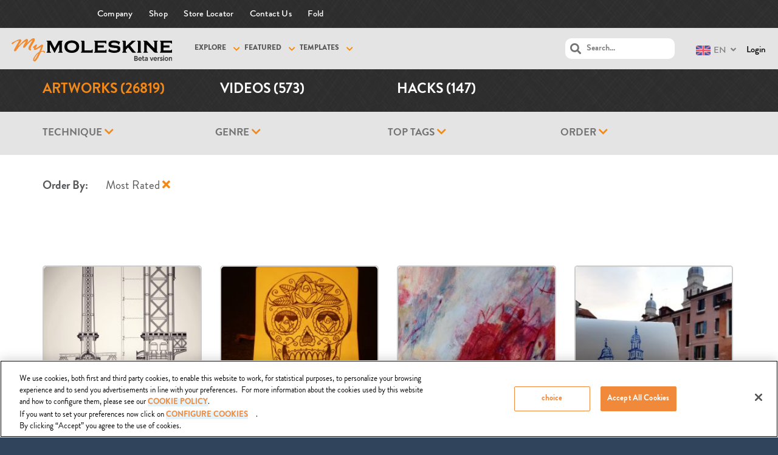

--- FILE ---
content_type: text/html; charset=UTF-8
request_url: https://mymoleskine.moleskine.com/community/artworks/page/2639/?orderby=rating
body_size: 21011
content:
<!DOCTYPE html>

<html lang="en-US">

	<head>
		<meta charset="UTF-8" />
		<meta name="viewport" content="width=device-width, initial-scale=1, maximum-scale=1, user-scalable=no">
		<meta name="apple-mobile-web-app-capable" content="yes" />
		<meta name="msapplication-tap-highlight" content="no"/>
		<meta http-equiv="X-UA-Compatible" content="IE=edge" />
		<link rel="profile" href="http://gmpg.org/xfn/11" />
		<link rel="pingback" href="https://mymoleskine.moleskine.com/community/xmlrpc.php" />
		<link rel="shortcut icon" href="https://mymoleskine.moleskine.com/community/wp-content/themes/boss-child/assets/moleskine_favicon.jpg" />
		<!-- BuddyPress and bbPress Stylesheets are called in wp_head, if plugins are activated -->
		<!-- CookiePro Cookies Consent Notice start for mymoleskine.moleskine.com -->

<script src="https://cookie-cdn.cookiepro.com/scripttemplates/otSDKStub.js"  type="text/javascript" charset="UTF-8" data-domain-script="c0603a77-184b-4899-9be5-55325c74dc6b" ></script>
<script type="text/javascript">
function OptanonWrapper() { }
</script>
<!-- CookiePro Cookies Consent Notice end for mymoleskine.moleskine.com -->
	<!-- This site is optimized with the Yoast SEO plugin v15.2.1 - https://yoast.com/wordpress/plugins/seo/ -->
	<title>Artworks Archive - Page 2639 of 3353 - myMoleskine Community</title>
	<meta name="description" content="myMoleskine Artworks" />
	<meta name="robots" content="index, follow, max-snippet:-1, max-image-preview:large, max-video-preview:-1" />
	<link rel="canonical" href="https://mymoleskine.moleskine.com/community/artworks/page/2639/" />
	<link rel="prev" href="https://mymoleskine.moleskine.com/community/artworks/page/2638/" />
	<link rel="next" href="https://mymoleskine.moleskine.com/community/artworks/page/2640/" />
	<meta property="og:locale" content="en_US" />
	<meta property="og:type" content="website" />
	<meta property="og:title" content="Artworks Archive - Page 2639 of 3353 - myMoleskine Community" />
	<meta property="og:description" content="myMoleskine Artworks" />
	<meta property="og:url" content="https://mymoleskine.moleskine.com/community/artworks/" />
	<meta property="og:site_name" content="myMoleskine Community" />
	<meta name="twitter:card" content="summary" />
	<script type="application/ld+json" class="yoast-schema-graph">{"@context":"https://schema.org","@graph":[{"@type":"WebSite","@id":"https://mymoleskine.moleskine.com/community/#website","url":"https://mymoleskine.moleskine.com/community/","name":"myMoleskine Community","description":"","potentialAction":[{"@type":"SearchAction","target":"https://mymoleskine.moleskine.com/community/?s={search_term_string}","query-input":"required name=search_term_string"}],"inLanguage":"en-US"},{"@type":"CollectionPage","@id":"https://mymoleskine.moleskine.com/community/artworks/page/2639/#webpage","url":"https://mymoleskine.moleskine.com/community/artworks/page/2639/","name":"Artworks Archive - Page 2639 of 3353 - myMoleskine Community","isPartOf":{"@id":"https://mymoleskine.moleskine.com/community/#website"},"description":"myMoleskine Artworks","inLanguage":"en-US","potentialAction":[{"@type":"ReadAction","target":["https://mymoleskine.moleskine.com/community/artworks/page/2639/"]}]}]}</script>
	<!-- / Yoast SEO plugin. -->


<link rel='dns-prefetch' href='//maxcdn.bootstrapcdn.com' />
<link rel='dns-prefetch' href='//use.fontawesome.com' />
<link rel='dns-prefetch' href='//s.w.org' />
<link rel="alternate" type="application/rss+xml" title="myMoleskine Community &raquo; Artworks Feed" href="https://mymoleskine.moleskine.com/community/artworks/feed/" />
		<script type="text/javascript">
			window._wpemojiSettings = {"baseUrl":"https:\/\/s.w.org\/images\/core\/emoji\/13.0.0\/72x72\/","ext":".png","svgUrl":"https:\/\/s.w.org\/images\/core\/emoji\/13.0.0\/svg\/","svgExt":".svg","source":{"concatemoji":"https:\/\/mymoleskine.moleskine.com\/community\/wp-includes\/js\/wp-emoji-release.min.js?ver=9cbcf4d0189ad2bed0702e4fae06ba8a"}};
			!function(e,a,t){var r,n,o,i,p=a.createElement("canvas"),s=p.getContext&&p.getContext("2d");function c(e,t){var a=String.fromCharCode;s.clearRect(0,0,p.width,p.height),s.fillText(a.apply(this,e),0,0);var r=p.toDataURL();return s.clearRect(0,0,p.width,p.height),s.fillText(a.apply(this,t),0,0),r===p.toDataURL()}function l(e){if(!s||!s.fillText)return!1;switch(s.textBaseline="top",s.font="600 32px Arial",e){case"flag":return!c([127987,65039,8205,9895,65039],[127987,65039,8203,9895,65039])&&(!c([55356,56826,55356,56819],[55356,56826,8203,55356,56819])&&!c([55356,57332,56128,56423,56128,56418,56128,56421,56128,56430,56128,56423,56128,56447],[55356,57332,8203,56128,56423,8203,56128,56418,8203,56128,56421,8203,56128,56430,8203,56128,56423,8203,56128,56447]));case"emoji":return!c([55357,56424,8205,55356,57212],[55357,56424,8203,55356,57212])}return!1}function d(e){var t=a.createElement("script");t.src=e,t.defer=t.type="text/javascript",a.getElementsByTagName("head")[0].appendChild(t)}for(i=Array("flag","emoji"),t.supports={everything:!0,everythingExceptFlag:!0},o=0;o<i.length;o++)t.supports[i[o]]=l(i[o]),t.supports.everything=t.supports.everything&&t.supports[i[o]],"flag"!==i[o]&&(t.supports.everythingExceptFlag=t.supports.everythingExceptFlag&&t.supports[i[o]]);t.supports.everythingExceptFlag=t.supports.everythingExceptFlag&&!t.supports.flag,t.DOMReady=!1,t.readyCallback=function(){t.DOMReady=!0},t.supports.everything||(n=function(){t.readyCallback()},a.addEventListener?(a.addEventListener("DOMContentLoaded",n,!1),e.addEventListener("load",n,!1)):(e.attachEvent("onload",n),a.attachEvent("onreadystatechange",function(){"complete"===a.readyState&&t.readyCallback()})),(r=t.source||{}).concatemoji?d(r.concatemoji):r.wpemoji&&r.twemoji&&(d(r.twemoji),d(r.wpemoji)))}(window,document,window._wpemojiSettings);
		</script>
		<style type="text/css">
img.wp-smiley,
img.emoji {
	display: inline !important;
	border: none !important;
	box-shadow: none !important;
	height: 1em !important;
	width: 1em !important;
	margin: 0 .07em !important;
	vertical-align: -0.1em !important;
	background: none !important;
	padding: 0 !important;
}
</style>
	<link rel='stylesheet' id='theme-my-login-css'  href='https://mymoleskine.moleskine.com/community/wp-content/plugins/theme-my-login/theme-my-login.css?ver=6.4.4' type='text/css' media='all' />
<link rel='stylesheet' id='wp-block-library-css'  href='https://mymoleskine.moleskine.com/community/wp-includes/css/dist/block-library/style.min.css?ver=9cbcf4d0189ad2bed0702e4fae06ba8a' type='text/css' media='all' />
<link rel='stylesheet' id='responsive-lightbox-nivo-css'  href='https://mymoleskine.moleskine.com/community/wp-content/plugins/responsive-lightbox/assets/nivo/nivo-lightbox.min.css?ver=2.2.3' type='text/css' media='all' />
<link rel='stylesheet' id='responsive-lightbox-nivo-default-css'  href='https://mymoleskine.moleskine.com/community/wp-content/plugins/responsive-lightbox/assets/nivo/themes/default/default.css?ver=2.2.3' type='text/css' media='all' />
<link rel='stylesheet' id='wsl-widget-css'  href='https://mymoleskine.moleskine.com/community/wp-content/plugins/wordpress-social-login/assets/css/style.css?ver=9cbcf4d0189ad2bed0702e4fae06ba8a' type='text/css' media='all' />
<link rel='stylesheet' id='bootstrap-css'  href='https://maxcdn.bootstrapcdn.com/bootstrap/3.3.6/css/bootstrap.min.css?ver=9cbcf4d0189ad2bed0702e4fae06ba8a' type='text/css' media='all' />
<link rel='stylesheet' id='mainStyle-css'  href='https://mymoleskine.moleskine.com/community/wp-content/themes/boss/style.css?ver=9cbcf4d0189ad2bed0702e4fae06ba8a' type='text/css' media='all' />
<link rel='stylesheet' id='mskCommunityStyle-css'  href='https://mymoleskine.moleskine.com/community/wp-content/themes/boss-child/msk_community_style.css?ver=9cbcf4d0189ad2bed0702e4fae06ba8a' type='text/css' media='all' />
<link rel='stylesheet' id='mskjQueryUiStyles-css'  href='https://mymoleskine.moleskine.com/community/wp-content/themes/boss-child/jquery_ui_msk_styles.css?ver=9cbcf4d0189ad2bed0702e4fae06ba8a' type='text/css' media='all' />
<link rel='stylesheet' id='fancyboxStyle-css'  href='https://mymoleskine.moleskine.com/community/wp-content/themes/boss-child/js/fancybox/jquery.fancybox.css?ver=9cbcf4d0189ad2bed0702e4fae06ba8a' type='text/css' media='all' />
<link rel='stylesheet' id='iosCheckboxStyle-css'  href='https://mymoleskine.moleskine.com/community/wp-content/themes/boss-child/js/ioscheckbox/iosCheckbox.css?ver=9cbcf4d0189ad2bed0702e4fae06ba8a' type='text/css' media='all' />
<link rel='stylesheet' id='fontawesome-css'  href='https://use.fontawesome.com/releases/v5.2.0/css/all.css?ver=5.2.0' type='text/css' media='all' />
<link rel='stylesheet' id='boss-main-global-css'  href='https://mymoleskine.moleskine.com/community/wp-content/themes/boss/css/main-global.css?ver=2.5.5' type='text/css' media='all' />
<link rel='stylesheet' id='swypelabe-custom-css'  href='https://mymoleskine.moleskine.com/community/wp-content/themes/boss-child/assets/custom.css?ver=9cbcf4d0189ad2bed0702e4fae06ba8a' type='text/css' media='all' />
<link rel='stylesheet' id='boss-main-desktop-css'  href='https://mymoleskine.moleskine.com/community/wp-content/themes/boss/css/main-desktop.css?ver=2.5.5' type='text/css' media='screen and (min-width: 920px)' />
<link rel='stylesheet' id='boss-main-mobile-css'  href='https://mymoleskine.moleskine.com/community/wp-content/themes/boss/css/main-mobile.css?ver=2.5.5' type='text/css' media='screen and (max-width: 919px)' />
<script type='text/javascript' id='jquery-core-js-extra'>
/* <![CDATA[ */
var ajaxObj = {"admin_url":"https:\/\/mymoleskine.moleskine.com\/community\/wp-admin\/admin-ajax.php","labels":{"add_tags_description":"Add tags (max 15)"}};
/* ]]> */
</script>
<script type='text/javascript' src='https://mymoleskine.moleskine.com/community/wp-content/plugins/enable-jquery-migrate-helper/js/jquery/jquery-1.12.4-wp.js?ver=1.12.4-wp' id='jquery-core-js'></script>
<script type='text/javascript' src='https://mymoleskine.moleskine.com/community/wp-content/plugins/enable-jquery-migrate-helper/js/jquery-migrate/jquery-migrate-1.4.1-wp.js?ver=1.4.1-wp' id='jquery-migrate-js'></script>
<script type='text/javascript' id='ajax-login-script-js-extra'>
/* <![CDATA[ */
var ajax_login_object = {"ajaxurl":"https:\/\/mymoleskine.moleskine.com\/community\/wp-admin\/admin-ajax.php","redirecturl":"https:\/\/mymoleskine.moleskine.com\/community","loadingmessage":"Sending user info, please wait..."};
/* ]]> */
</script>
<script type='text/javascript' src='https://mymoleskine.moleskine.com/community/wp-content/themes/boss-child/js/ajax-login-script.js?ver=9cbcf4d0189ad2bed0702e4fae06ba8a' id='ajax-login-script-js'></script>
<script type='text/javascript' id='bp-confirm-js-extra'>
/* <![CDATA[ */
var BP_Confirm = {"are_you_sure":"Are you sure?"};
/* ]]> */
</script>
<script type='text/javascript' src='https://mymoleskine.moleskine.com/community/wp-content/plugins/buddypress/bp-core/js/confirm.min.js?ver=5.0.0' id='bp-confirm-js'></script>
<script type='text/javascript' src='https://mymoleskine.moleskine.com/community/wp-content/plugins/buddypress/bp-core/js/widget-members.min.js?ver=5.0.0' id='bp-widget-members-js'></script>
<script type='text/javascript' src='https://mymoleskine.moleskine.com/community/wp-content/plugins/buddypress/bp-core/js/jquery-query.min.js?ver=5.0.0' id='bp-jquery-query-js'></script>
<script type='text/javascript' src='https://mymoleskine.moleskine.com/community/wp-content/plugins/buddypress/bp-core/js/vendor/jquery-cookie.min.js?ver=5.0.0' id='bp-jquery-cookie-js'></script>
<script type='text/javascript' src='https://mymoleskine.moleskine.com/community/wp-content/plugins/buddypress/bp-core/js/vendor/jquery-scroll-to.min.js?ver=5.0.0' id='bp-jquery-scroll-to-js'></script>
<script type='text/javascript' id='bp-legacy-js-js-extra'>
/* <![CDATA[ */
var BP_DTheme = {"accepted":"Accepted","close":"Close","comments":"comments","leave_group_confirm":"Are you sure you want to leave this group?","mark_as_fav":"Favorite","my_favs":"My Favorites","rejected":"Rejected","remove_fav":"Remove Favorite","show_all":"Show all","show_all_comments":"Show all comments for this thread","show_x_comments":"Show all comments (%d)","unsaved_changes":"Your profile has unsaved changes. If you leave the page, the changes will be lost.","view":"View","store_filter_settings":""};
/* ]]> */
</script>
<script type='text/javascript' src='https://mymoleskine.moleskine.com/community/wp-content/plugins/buddypress/bp-templates/bp-legacy/js/buddypress.min.js?ver=5.0.0' id='bp-legacy-js-js'></script>
<script type='text/javascript' id='msk-translations-browser-redirect-js-extra'>
/* <![CDATA[ */
var msk_browser_redirect_params = {"pageLanguage":"en","languageUrls":{"en":"https:\/\/mymoleskine.moleskine.com\/community\/en\/artworks\/page\/2639\/?orderby=rating","jp":"https:\/\/mymoleskine.moleskine.com\/community\/jp\/artworks\/page\/2639\/?orderby=rating"},"cookie":{"name":"_msk_visitor_lang_js","domain":"mymoleskine.moleskine.com","path":"\/","expiration":4320}};
/* ]]> */
</script>
<script type='text/javascript' src='https://mymoleskine.moleskine.com/community/wp-content/plugins/msk-translations/assets/mskcom_translations_browser_redirect.js?ver=1.0' id='msk-translations-browser-redirect-js'></script>
<script type='text/javascript' src='https://mymoleskine.moleskine.com/community/wp-content/plugins/responsive-lightbox/assets/nivo/nivo-lightbox.min.js?ver=2.2.3' id='responsive-lightbox-nivo-js'></script>
<script type='text/javascript' src='https://mymoleskine.moleskine.com/community/wp-content/plugins/responsive-lightbox/assets/infinitescroll/infinite-scroll.pkgd.min.js?ver=9cbcf4d0189ad2bed0702e4fae06ba8a' id='responsive-lightbox-infinite-scroll-js'></script>
<script type='text/javascript' id='responsive-lightbox-js-extra'>
/* <![CDATA[ */
var rlArgs = {"script":"nivo","selector":"lightbox","customEvents":"","activeGalleries":"1","effect":"fade","clickOverlayToClose":"1","keyboardNav":"1","errorMessage":"The requested content cannot be loaded. Please try again later.","woocommerce_gallery":"0","ajaxurl":"https:\/\/mymoleskine.moleskine.com\/community\/wp-admin\/admin-ajax.php","nonce":"cb5ee646b6"};
/* ]]> */
</script>
<script type='text/javascript' src='https://mymoleskine.moleskine.com/community/wp-content/plugins/responsive-lightbox/js/front.js?ver=2.2.3' id='responsive-lightbox-js'></script>
<script type='text/javascript' src='https://mymoleskine.moleskine.com/community/wp-content/themes/boss/js/plupload/moxie.min.js?ver=1.2.1' id='moxie-js'></script>
<script type='text/javascript' src='https://mymoleskine.moleskine.com/community/wp-includes/js/plupload/moxie.min.js?ver=1.3.5' id='moxiejs-js'></script>
<script type='text/javascript' src='https://mymoleskine.moleskine.com/community/wp-includes/js/plupload/plupload.min.js?ver=2.1.9' id='plupload-js'></script>
<script type='text/javascript' src='https://mymoleskine.moleskine.com/community/wp-content/themes/boss/js/modernizr.min.js?ver=2.7.1' id='buddyboss-modernizr-js'></script>
<script type='text/javascript' id='buddyboss-main-js-extra'>
/* <![CDATA[ */
var translation = {"only_mobile":"","comment_placeholder":"Your Comment...","view_desktop":"View as Desktop","view_mobile":"View as Mobile"};
var BuddyBossOptions = {"select_label":"Show:","post_in_label":"Post in:","tpl_url":"https:\/\/mymoleskine.moleskine.com\/community\/wp-content\/themes\/boss","child_url":"https:\/\/mymoleskine.moleskine.com\/community\/wp-content\/themes\/boss-child","user_profile":null,"days":["Monday","Tuesday","Wednesday","Thursday","Friday","Saturday","Sunday"],"bb_cover_photo_failed_upload":"Error uploading cover photo.","bb_cover_photo_failed_refresh":"Error refreshing cover photo.","bb_cover_photo_remove_title":"Remove cover photo.","bb_cover_photo_refresh_title":"Get a random cover photo"};
/* ]]> */
</script>
<script type='text/javascript' src='https://mymoleskine.moleskine.com/community/wp-content/themes/boss-child/js/buddyboss.js?ver=2.5.5' id='buddyboss-main-js'></script>
<link rel="https://api.w.org/" href="https://mymoleskine.moleskine.com/community/wp-json/" /><link rel="EditURI" type="application/rsd+xml" title="RSD" href="https://mymoleskine.moleskine.com/community/xmlrpc.php?rsd" />
<link rel="wlwmanifest" type="application/wlwmanifest+xml" href="https://mymoleskine.moleskine.com/community/wp-includes/wlwmanifest.xml" /> 

	<script type="text/javascript">var ajaxurl = 'https://mymoleskine.moleskine.com/community/wp-admin/admin-ajax.php';</script>

<style type="text/css">
.qtranxs_flag_en {background-image: url(https://mymoleskine.moleskine.com/community/wp-content/plugins/msk-translations/assets/flags/gb.png); background-repeat: no-repeat;}
.qtranxs_flag_jp {background-image: url(https://mymoleskine.moleskine.com/community/wp-content/plugins/msk-translations/assets/flags/jp.png); background-repeat: no-repeat;}
</style>
<link hreflang="en" href="https://mymoleskine.moleskine.com/community/en/artworks/page/2639/?orderby=rating" rel="alternate" />
<link hreflang="jp" href="https://mymoleskine.moleskine.com/community/jp/artworks/page/2639/?orderby=rating" rel="alternate" />
<link hreflang="x-default" href="https://mymoleskine.moleskine.com/community/artworks/page/2639/?orderby=rating" rel="alternate" />
<meta name="generator" content="qTranslate-X 3.4.6.8" />

        <script type="text/javascript">
            var jQueryMigrateHelperHasSentDowngrade = false;

			window.onerror = function( msg, url, line, col, error ) {
				// Break out early, do not processing if a downgrade reqeust was already sent.
				if ( jQueryMigrateHelperHasSentDowngrade ) {
					return true;
                }

				var xhr = new XMLHttpRequest();
				var nonce = '36131c35cd';
				var jQueryFunctions = [
					'andSelf',
					'browser',
					'live',
					'boxModel',
					'support.boxModel',
					'size',
					'swap',
					'clean',
					'sub',
                ];
				var match_pattern = /\)\.(.+?) is not a function/;
                var erroredFunction = msg.match( match_pattern );

                // If there was no matching functions, do not try to downgrade.
                if ( typeof erroredFunction !== 'object' || typeof erroredFunction[1] === "undefined" || -1 === jQueryFunctions.indexOf( erroredFunction[1] ) ) {
                    return true;
                }

                // Set that we've now attempted a downgrade request.
                jQueryMigrateHelperHasSentDowngrade = true;

				xhr.open( 'POST', 'https://mymoleskine.moleskine.com/community/wp-admin/admin-ajax.php' );
				xhr.setRequestHeader( 'Content-Type', 'application/x-www-form-urlencoded' );
				xhr.onload = function () {
					var response,
                        reload = false;

					if ( 200 === xhr.status ) {
                        try {
                        	response = JSON.parse( xhr.response );

                        	reload = response.data.reload;
                        } catch ( e ) {
                        	reload = false;
                        }
                    }

					// Automatically reload the page if a deprecation caused an automatic downgrade, ensure visitors get the best possible experience.
					if ( reload ) {
						location.reload();
                    }
				};

				xhr.send( encodeURI( 'action=jquery-migrate-downgrade-version&_wpnonce=' + nonce ) );

				// Suppress error alerts in older browsers
				return true;
			}
        </script>

		<style type="text/css">.recentcomments a{display:inline !important;padding:0 !important;margin:0 !important;}</style>
			<style id="boss-style" type="text/css">
				body:not(.left-menu-open)[data-logo="1"] .site-header .left-col .table {height:74px;}body.is-desktop:not(.left-menu-open)[data-logo="1"] #right-panel {margin-top:74px;}body.is-desktop:not(.left-menu-open)[data-logo="1"] #left-panel-inner {padding-top:74px;}body:not(.left-menu-open)[data-logo="1"].boxed .middle-col {height:74px;}body:not(.left-menu-open)[data-logo="1"] #search-open,body:not(.left-menu-open)[data-logo="1"] .header-account-login,body:not(.left-menu-open)[data-logo="1"] #wp-admin-bar-shortcode-secondary .menupop,body:not(.left-menu-open)[data-logo="1"] .header-notifications {line-height:72px;height:74px;}body:not(.left-menu-open)[data-logo="1"] #wp-admin-bar-shortcode-secondary .ab-sub-wrapper,body:not(.left-menu-open)[data-logo="1"] .header-notifications .pop,body:not(.left-menu-open)[data-logo="1"] .header-account-login .pop {top:74px;}body.left-menu-open[data-logo="1"] #mastlogo,body.left-menu-open[data-logo="1"] .site-header .left-col.table {height:74px;}body.is-desktop[data-header="1"] #header-menu > ul > li {height:4px;}body.is-desktop.left-menu-open[data-logo="1"] #right-panel {margin-top:74px;} body.is-desktop.left-menu-open[data-logo="1"] #left-panel-inner { padding-top:74px; }body.left-menu-open[data-logo="1"].boxed .middle-col {height:74px;}body.left-menu-open[data-logo="1"] #search-open,body.left-menu-open[data-logo="1"] .header-account-login,body.left-menu-open[data-logo="1"] #wp-admin-bar-shortcode-secondary .menupop,body.left-menu-open[data-logo="1"] .header-notifications {line-height:72px;height:74px;}body.left-menu-open[data-logo="1"] #wp-admin-bar-shortcode-secondary .ab-sub-wrapper,body.left-menu-open[data-logo="1"] .header-notifications .pop,body.left-menu-open[data-logo="1"] .header-account-login .pop {top:74px;}body, p,input[type="text"],input[type="email"],input[type="url"],input[type="password"],input[type="search"],textarea {color:#737373;}body,#wpwrap,.left-col .search-wrap,#item-buttons .pop .inner,#buddypress div#item-nav .item-list-tabs ul li.hideshow ul {background-color:#ffffff;}.archive.post-type-archive-bp_doc.bp-docs.bp-docs-create #primary,.archive.post-type-archive-bp_doc.bp-docs.bp-docs-create #secondary,.single-bp_doc.bp-docs #primary,.single-bp_doc.bp-docs #secondary,body .site, body #main-wrap {background-color:#ffffff;}.bp-avatar-nav ul.avatar-nav-items li.current {border-bottom-color:#ffffff}a {color:#000000;}#item-buttons .pop .inner:before {background-color:#ffffff;}.group-single #buddypress #item-header-cover #item-actions h3,.left-menu-open .group-single #buddypress #item-header-cover #item-actions h3,.comments-area article header cite a,#groups-stream li .item-desc p, #groups-list li .item-desc p,.directory.groups #item-statistics .numbers span p,.entry-title a, .entry-title,.widget_buddyboss_recent_post h3 a,h1, h2, h3, h4, h5, h6 {color:#000000;}#group-description .group-name,.author.archive .archive-header .archive-title a:hover,.entry-buddypress-content #group-create-body h4,.bb-add-label-button,.boss-modal-form a,.bb-message-tools > a,.learndash-pager a:hover,.bb-message-tools a.bbm-label-button,.widget_buddyboss_recent_post h3 a:hover,.sap-container-wrapper .sap-author-name.sap-author-name,a:hover {color:#f98800;}#wp-admin-bar-shortcode-secondary a.button {color:#f98800;}#wp-admin-bar-shortcode-secondary a.button:hover,.boss-modal-form a:hover {color:#000000;}input[type="checkbox"].styled:checked + span:after,input[type="checkbox"].styled:checked + label:after,input[type="checkbox"].styled:checked + strong:after {color:#f98800;}.header-navigation ul li a span,input[type="radio"].styled:checked + span:before ,input[type="radio"].styled:checked + label:before ,input[type="radio"].styled:checked + strong:before {background-color:#f98800;}input[type="radio"].styled + span:before,input[type="radio"].styled + label:before,input[type="radio"].styled + strong:before {border-color:#ffffff;}#buddypress input[type="text"]::-webkit-input-placeholder {color:#737373;}#buddypress input[type="text"]:-ms-input-placeholder{color:#737373;}#buddypress input[type="text"]:-moz-placeholder {color:#737373;}#buddypress input[type="text"]::-moz-placeholder {color:#737373;}.header-navigation li.hideshow > ul,.header-navigation .sub-menu,body.activity:not(.bp-user) .item-list-tabs ul li,.sap-publish-popup .button-primary,.logged-in .dir-form .item-list-tabs ul li, .dir-form .item-list-tabs ul li:last-child {border-color:#f98800 !important;}.ui-tabs-nav li.ui-state-default a, body.activity:not(.bp-user) .item-list-tabs ul li a, .dir-form .item-list-tabs ul li a {color:#737373;}.woocommerce #respond input#submit,.woocommerce a.button,.woocommerce button.button, .woocommerce input.button,.woocommerce #respond input#submit:hover,.woocommerce a.button:hover,.woocommerce button.button, .woocommerce input.button:hover,#buddypress .activity-list li.load-more a,#buddypress .activity-list li.load-newest a,.btn, button, input[type="submit"], input[type="button"]:not(.button-small), input[type="reset"], article.post-password-required input[type=submit], li.bypostauthor cite span, a.button, #create-group-form .remove, #buddypress ul.button-nav li a, #buddypress div.generic-button a, body:not(.single-bp_doc) #buddypress .comment-reply-link, .entry-title a.button, span.create-a-group > a, #buddypress div.activity-comments form input[disabled],.woocommerce #respond input#submit.alt, .woocommerce a.button.alt,.woocommerce button.button.alt, .woocommerce input.button.alt,.woocommerce #respond input#submit.alt:hover, .woocommerce a.button.alt:hover,.woocommerce ul.products li.product .add_to_cart_button:hover,.widget_price_filter .price_slider_amount button:hover,.woocommerce .widget_shopping_cart_content .buttons a:hover,.woocommerce button.button.alt:hover, .woocommerce input.button.alt:hover {background-color:#f98800;}body .boss-modal-form .button,#rtmedia-image-editor-cotnainer button.imgedit-crop,#rtmedia-image-editor-cotnainer button.imgedit-rleft,#rtmedia-image-editor-cotnainer button.imgedit-rright,#rtmedia-image-editor-cotnainer button.imgedit-flipv,#rtmedia-image-editor-cotnainer button.imgedit-fliph,#rtmedia-image-editor-cotnainer button.imgedit-undo,#rtmedia-image-editor-cotnainer button.imgedit-redo {background:#f98800;}.woocommerce a.remove,.woocommerce div.product p.price,.woocommerce div.product span.price,.woocommerce ul.products li.product .price {color:#f98800;}.widget_price_filter .price_slider_amount button:hover,.woocommerce ul.products li.product .add_to_cart_button:hover,.woocommerce .widget_price_filter .ui-slider .ui-slider-handle:hover {border-color:#f98800;}#switch_submit {background-color:transparent;}.bb-slider-container .progress,.bb-slider-container .readmore a {background-color:#f98800;}.select2-container--default .select2-results__option--highlighted[aria-selected] {background-color:#f98800;}.selected-tab,.btn.inverse,.buddyboss-select-inner {color:#f98800;border-color:#f98800;}.btn-group.inverse > .btn {color:#f98800;border-color:#f98800;}.btn-group.inverse > .btn:first-child:not(:last-child) {border-color:#f98800;}.widget-area .widget:not(.widget_buddyboss_recent_post) ul li a {color:#737373;}.widget .avatar-block img.avatar,.widget-area .widget.widget_bp_core_login_widget .bp-login-widget-register-link a,.widget-area .widget.buddyboss-login-widget a.sidebar-wp-register,.widget-area .widget_tag_cloud .tagcloud a,.widget-area .widget #sidebarme ul.sidebarme-quicklinks li.sidebarme-profile a:first-child,.widget-area .widget_bp_core_login_widget img.avatar,.widget-area .widget #sidebarme img.avatar {border-color:#f98800;}.widget-area .widget.widget_buddyboss_recent_postul li a.category-link,.widget-area .widget.widget_bp_core_login_widget .bp-login-widget-register-link a,.widget-area .widget.buddyboss-login-widget a.sidebar-wp-register,.widget-area .widget_tag_cloud .tagcloud a,.widget-area .widget #sidebarme ul.sidebarme-quicklinks li.sidebarme-profile a:first-child,#wp-calendar td#today,.widget-area .widget:not(.widget_buddyboss_recent_post) ul li a:hover {color:#f98800;}.widget.widget_display_stats strong {background-color:#f98800;}.a-stats a {background-color:#f98800 !important;}.widget-area .widget div.item-options a.selected,.widget-area .widget .textwidget,.widget-area .widget:not(.widget_buddyboss_recent_post) ul li a {color:#737373;}.error404 .entry-content p,.error404 h1 {color:#30445C;}#adminmenu,#adminmenuback,#adminmenuwrap,#adminmenu .wp-submenu,.menu-panel,.menu-panel #nav-menu .sub-menu-wrap,.menu-panel #header-menu .sub-menu-wrap,.bp_components ul li ul li.menupop .ab-sub-wrapper {background-color:#30445C;}.left-menu-open .menu-panel #nav-menu > ul > li.current-menu-item > a,.left-menu-open .menu-panel #header-menu > ul > li.current-menu-item > a,.left-menu-open .menu-panel #nav-menu > ul > li.current-menu-parent > a,.left-menu-open .menu-panel #header-menu > ul > li.current-menu-parent > a,.left-menu-open .bp_components ul li ul li.menupop.active > a,.menu-panel .header-menu > ul li a,#nav-menu > ul > li > a, body:not(.left-menu-open) .menu-panel .sub-menu-wrap > a,body:not(.left-menu-open) .menu-panel .ab-sub-wrapper > .ab-item,.menu-panel #nav-menu > a, .menu-panel .menupop > a,.menu-panel #header-menu > a, .menu-panel .menupop > a,.menu-panel .menupop > div.ab-item{color:#ffffff;}.menu-panel .header-menu > ul li a:before,.menu-panel #nav-menu > ul > li > a:not(.open-submenu):before,.menu-panel #header-menu > ul > li > a:not(.open-submenu):before,.menu-panel .screen-reader-shortcut:before,body:not(.left-menu-open) .menu-panel #nav-menu > ul li > a:not(.open-submenu) i,body:not(.left-menu-open) .menu-panel #nav-menu > ul li > a:not(.open-submenu) .svg-inline--fa,.menu-panel .bp_components ul li ul li > .ab-item:before {color:#3c7a90;}body.left-menu-open .menu-panel #nav-menu > ul > li > a:not(.open-submenu):before,body.left-menu-open .menu-panel #header-menu > ul > li > a:not(.open-submenu):before,body.left-menu-open .menu-panel .bp_components ul li ul li > .ab-item:before,body.left-menu-open .menu-panel .screen-reader-shortcut:before,body .menu-panel .boss-mobile-porfile-menu ul a::before,.menu-panel #header-menu > ul li a i,.menu-panel #nav-menu > ul li > a:not(.open-submenu) i,.menu-panel #nav-menu > ul li > a:not(.open-submenu) .svg-inline--fa,.menu-panel .screen-reader-shortcut:before,.menu-panel .bp_components ul li ul li > .ab-item i {color:#366076;}.widget_categories .cat-item i,.menu-panel ul li a span {background-color:#f98800;}body .menu-panel #nav-menu > ul > li.dropdown > a:not(.open-submenu):before,body .menu-panel #header-menu > ul > li.dropdown > a:not(.open-submenu):before,body .menu-panel .bp_components ul li ul li.menupop.dropdown > a:not(.open-submenu):before,body.tablet .menu-panel #nav-menu > ul > li.current-menu-item > a:not(.open-submenu):before,body.tablet .menu-panel #header-menu > ul > li.current-menu-item > a:not(.open-submenu):before,body.tablet .menu-panel #nav-menu > ul > li.current-menu-parent > a:not(.open-submenu):before,body.tablet .menu-panel #header-menu > ul > li.current-menu-parent > a:not(.open-submenu):before,body.tablet .menu-panel .bp_components ul li ul li.menupop.active > a:not(.open-submenu):before,body .menu-panel #nav-menu > ul > li.current-menu-item > a:not(.open-submenu):before,body .menu-panel #nav-menu .sub-menu-wrap > ul.sub-menu > li > a:not(.open-submenu):before,body .menu-panel #header-menu > ul > li.current-menu-item > a:not(.open-submenu):before,body .menu-panel #nav-menu > ul > li.current-menu-parent > a:not(.open-submenu):before,body .menu-panel #header-menu > ul > li.current-menu-parent > a:not(.open-submenu):before,body .menu-panel .bp_components ul li ul li.menupop.active > a:not(.open-submenu):before {color:#f98800;}.search_results .navigation .wp-paginate .current, .pagination .current, .em-pagination strong, .bbp-pagination-links span:not(.dots) {color:#f98800;border-color:#f98800;}.page-cover, .bb-cover-photo {background-color:#f98800;}.bbp-topic-details #subscription-toggle a,.bbp-forum-details #subscription-toggle a,.widget-area .widget .bp-login-widget-register-link a,.widget-area .widget a.sidebar-wp-register,.widget-area .widget_bp_core_login_widget a.logout,.widget-area .widget_tag_cloud a,.widget-area .widget #sidebarme ul.sidebarme-quicklinks li.sidebarme-profile a,.bbp-logged-in a.button,.right-col .register,.right-col .login,.header-account-login .pop .logout a {background-color:#f98800;}#footer-links a:hover {color:#f98800;}div.footer-inner-top {background-color:#ffffff;}div.footer-inner-bottom {background-color:#161616;}.comments-area article header a:hover,.comment-awaiting-moderation {color:#f98800;}.menu-dropdown li a:hover,.tooltip,.progressbar-wrap p,.ui-tabs-nav li.ui-state-active a,.ui-accordion.accordion h3.ui-accordion-header-active:after,.ui-accordion.accordion h3.ui-accordion-header {color:#f98800;}.entry-content .underlined:after,.progressbar-wrap .ui-widget-header,.ui-tabs-nav li a span {background-color:#f98800;}.ui-tooltip, .ui-tooltip .arrow:after {background-color:#f98800 !important;}.bb-slider-container .title,.bb-slider-container .description {color:#ffffff;}#buddypress #activity-stream .activity-meta .unfav.bp-secondary-action:before {color:#f98800;}body.activity:not(.bp-user).item-list-tabs ul li.selected a ,.dir-form .item-list-tabs ul li.selected a,body.activity:not(.bp-user).item-list-tabs ul li ,.dir-form .item-list-tabs ul li {color:#f98800;}.item-list li .item-meta .count,body.activity:not(.bp-user) .item-list-tabs ul li a span ,.dir-form .item-list-tabs ul li a span {background-color:#f98800;}.entry-content #group-create-body h4,#buddypress .standard-form div.submit #group-creation-previous,#buddypress div#group-create-tabs ul.inverse > li,#buddypress div#group-create-tabs ul li.current a {color:#f98800;}#buddypress .standard-form div.submit #group-creation-previous,#buddypress div#group-create-tabs ul.inverse > li {border-color:#f98800;}#friend-list li .action div.generic-button:nth-child(2n) a,#members-stream li .action div.generic-button:nth-child(2n) a ,#members-list li .action div.generic-button:nth-child(2n) a,#buddypress div#item-nav .item-list-tabs ul li.current > a,#buddypress div#item-nav .item-list-tabs ul li:hover > a {color:#f98800;}#buddypress div#item-nav .item-list-tabs > ul > li.current,#buddypress div#item-nav .item-list-tabs > ul > li:not(.hideshow):hover {border-color:#f98800;}.header-account-login .pop #dashboard-links .menupop a span,.header-account-login .pop ul > li > .ab-sub-wrapper > ul li a span,#buddypress div#item-nav .item-list-tabs ul li a span {background-color:#f98800;}#friend-list li .action div.generic-button:nth-child(2n) a,#members-stream li .action div.generic-button:nth-child(2n) a ,#members-list li .action div.generic-button:nth-child(2n) a{border-color:#f98800;}#buddypress #activity-stream .acomment-options .acomment-like.unfav-comment:before, #buddypress #activity-stream .activity-meta .unfav.bp-secondary-action:before, #buddypress #activity-stream .unfav span {color:#f98800;}#buddypress form#group-settings-form ul.item-list > li > span a,body:not(.group-cover-image ) #buddypress form#group-settings-form h4 {color:#f98800;}#buddypress table.notifications tr th,#message-threads.messages-table tbody tr a,#message-threads.notices-table a.button {color:#000000;}#message-threads.messages-table tbody tr a:hover,#message-threads.notices-table a.button:hover {color:#f98800;}.secondary-inner #item-actions #group-admins img.avatar,.widget-area .widget ul.item-list img.avatar {border-color:#f98800;}#bbpress-forums li.bbp-header,#bbpress-forums li.bbp-footer {background-color:#f98800;border-color:#f98800;}.bbp-topic-details .bbp-forum-data .post-num ,.bbp-forum-details .bbp-forum-data .post-num {color:#f98800;}.bbp-logged-in img.avatar {border-color:#f98800;}.pricing-button .pmpro_btn,.pricing-header {background-color:#30445C;}.checklist ul li:before,.pricing-content {color:#30445C;}.checklist.unchecked ul li:before {color:#f44a53;}.active .pricing-header,.pricing-button .pmpro_btn.disabled {color:#30445C;}.pmpro_btn:hover,.pmpro_btn:focus,.pmpro_content_message a:focus,.pmpro_content_message a:hover,.pricing-button .pmpro_btn:hover {background-color:#f98800;}.active .pricing-header,.pricing-button .pmpro_btn.disabled {color:#30445C;background-color:#f98800;}.active .pricing-header .separator:after {background-color:#30445C;}#buddypress div#item-nav .search_filters.item-list-tabs ul li.forums a span {background-color:#f98800;}.results-group-forums .results-group-title span {border-bottom-color:#f98800;}.item-list-tabs.bps_header input[type="submit"],.bboss_ajax_search_item .item .item-title {color:#f98800;}.item-list-tabs.bps_header input[type="submit"]:hover {color:#000000;}.service i {box-shadow:0 0 0 3px #f98800;}.service i:after {background-color:#f98800;}.site #buddypress table.doctable tr th,.site #doc-permissions-summary,.site #doc-group-summary,#bp-docs-single-doc-header .doc-title .breadcrumb-current:only-child {color:#000000;}#buddypress #doc-attachments label[for='insert-media-button'],#buddypress #doc-form.standard-form label[for='bp_docs_tag'],#buddypress #doc-form.standard-form label[for='associated_group_id'],.site .doc-tabs li a,.site .doc-tabs .current a {color:#000000;}.site .bp-docs-attachment-clip:before,.site .doc-attachment-mime-icon:before {color:#f98800;}.site #buddypress .toggle-switch a,.site .entry-content p.toggle-switch a {color:#000000;}.site #buddypress .plus-or-minus {background:#f98800;}.author-cell,.title-cell > a {color:#000000;}.site .doc-title a:hover,.directory-title a:hover {color:#f98800;}.site .doc-title .breadcrumb-current,h2.directory-title .breadcrumb-current {border-bottom-color:#f98800;}.directory-breadcrumb-separator::before {color:#f98800;}.site a.docs-filter-title.current {border-bottom-color:#f98800;color:#f98800;}.folder-row .genericon,.title-cell .genericon,.site .asc a:before,.site .desc a:before,.genericon-category.genericon-category:before{color:#f98800;}.single-bp_doc #comments > h3,.groups.docs #comments > h3 {color:#000000;}.site .docs-folder-manage .folder-toggle-edit a,.currently-viewing a[title="View All Docs"] {background:#f98800 none repeat scroll 0 0;}.wiki-page-title a {color:#f98800;}#buddypress .standard-form label[for="parent_id"] {color:#000000;}.item-subitem-indicator.bb-subitem-open:after {background:#f98800;}.item-subitem-indicator a:before {color:#f98800;}#primary #groups-list #groups-list li .item-avatar:after,#buddypress .subitem:before {background:#f98800;}#primary #groups-list #groups-list li .item-avatar:before {background:#f98800 none repeat scroll 0 0;}#buddypress form#group-settings-form span.extra-subnav a,.site #buddypress div#group-create-tabs.item-list-tabs ul li.current:after {border-color:#f98800;}#buddypress form#group-settings-form span.extra-subnav a {color:#000000;}#buddypress form#group-settings-form span.extra-subnav a:hover,#buddypress form#group-settings-form span.extra-subnav a:focus,#buddypress form#group-settings-form span.extra-subnav a.active {background:#f98800;}#buddypress #group-settings-form span.extra-title,#buddypress form#group-settings-form label {color:#000000;}#group-settings-form input[type="radio"]:checked + strong + span,.bb-arrow {color:#f98800;}.site #bbpress-forums .bbp-attachments ol li.bbp-atthumb .wp-caption p.wp-caption-text a[href$='=detach']:before {color:#f98800;}#buddypress #subnav #sent-invites {background:#f98800;}.site #invite-anyone-steps > li::before {background:#f98800;}.site form#invite-anyone-by-email p,.site #invite-anyone-steps label {color:#000000;}.invite-anyone thead tr th a.DESC:before,.invite-anyone thead tr th a.ASC:before {color:#f98800;}.invite-anyone .invite-anyone-sent-invites th a,.invite-anyone #buddypress .invite-anyone-sent-invites tr th,.invite-anyone .invite-anyone-sent-invites th.sort-by-me a,.site #invite-anyone-group-list label span {color:#000000;}body.is-mobile {background-color:#30445C;}.is-mobile .menu-panel {background-color:#30445C;}.is-mobile #mobile-header {background-color:#ffffff;}.is-mobile .menu-panel #nav-menu > ul > li.current-menu-item > a,.is-mobile .menu-panel #header-menu > ul > li.current-menu-item > a {color:#f98800;}.is-mobile .menu-panel #nav-menu > ul > li.dropdown > a:before,.is-mobile .menu-panel #header-menu > ul > li.dropdown > a:before,.is-mobile .menu-panel .bp_components ul li ul li.menupop.dropdown > a:before {color:#f98800;}.is-mobile #mobile-header h1 a {color:#ffffff;}.is-mobile #buddypress div#subnav.item-list-tabs ul li.current a,.is-mobile #buddypress #mobile-item-nav ul li:active,.is-mobile #buddypress #mobile-item-nav ul li.current,.is-mobile #buddypress #mobile-item-nav ul li.selected {background-color:#f98800;}.is-mobile #buddypress #mobile-item-nav ul li,.is-mobile #buddypress div#subnav.item-list-tabs ul li a {background-color:#30445C;}.is-mobile #buddypress div.item-list-tabs ul li.current a,.is-mobile #buddypress div.item-list-tabs ul li.selected a {color:#f98800;}.is-mobile #buddypress div#subnav.item-list-tabs ul li a {color:#fff;}body.is-desktop {background-color:#30445C;}.is-desktop .header-navigation ul li a span {color:#30445C;}.is-desktop #item-buttons .pop .inner a {color:#000000;}.is-desktop #item-buttons .pop .inner a:hover {color:#fff;background-color:#f98800;}#mastlogo,.boxed.is-desktop #mastlogo {background-color:#30445C;}.is-desktop .menu-panel .sub-menu-wrap:before,.is-desktop .menu-panel .ab-sub-wrapper:before {border-color:transparent #30445C transparent transparent;}.header-account-login a {color:#737373;}.header-account-login .pop .bp_components .menupop:not(#wp-admin-bar-my-account) > .ab-sub-wrapper li.active a,.header-account-login .pop .links li > .sub-menu li.active a,.header-account-login a:hover {color:#f98800;}.header-navigation li.hideshow ul,.header-account-login .pop .bp_components,.header-account-login .pop .bp_components .menupop:not(#wp-admin-bar-my-account) > .ab-sub-wrapper:before, .header-account-login .pop .links li > .sub-menu:before,.header-account-login .pop .bp_components .menupop:not(#wp-admin-bar-my-account) > .ab-sub-wrapper,.header-account-login .pop .links li > .sub-menu,.bb-global-search-ac.ui-autocomplete,.site-header #wp-admin-bar-shortcode-secondary .ab-sub-wrapper,.header-notifications .pop, .header-account-login .pop,.header-inner .search-wrap,.header-inner {background-color:#ffffff;}.page-template-page-no-buddypanel .header-inner .search-wrap,.page-template-page-no-buddypanel:not(.boxed) .header-inner,.page-template-page-no-buddypanel #mastlogo {background-color:#30455c;}body:not(.left-menu-open).is-desktop #mastlogo .site-title a:first-letter,.is-desktop #mastlogo .site-title a,.boxed.is-desktop #mastlogo .site-title a {color:#ffffff;}div.footer-inner ul.social-icons li a span,#switch_submit {border:1px solid #ffffff;}div.footer-inner ul.social-icons li a span,#switch_submit,.footer-credits, .footer-credits a, #footer-links a,#footer-links a.to-top {color:#ffffff;}.footer-credits a:hover {color:#f98800;}.is-desktop #buddypress .activity-list li.load-more a,.is-desktop #buddypress .activity-list li.load-newest a {background-color:#f98800;}.is-desktop.bp-user.messages #buddypress div#subnav.item-list-tabs ul li.current a:after,.is-desktop.bp-user.messages #buddypress div#subnav.item-list-tabs ul li:first-child a {background-color:#f98800;}.is-desktop button#buddyboss-media-add-photo-button {background-color:#f98800;}.site-header #wp-admin-bar-shortcode-secondary .ab-icon:before,.header-account-login a,.header-account-login .pop li,.header-notifications a.notification-link,.header-notifications .pop a,#wp-admin-bar-shortcode-secondary .thread-from a,#masthead .searchsubmit,.header-navigation ul li a,.header-inner .left-cola,#wp-admin-bar-shortcode-secondary .notices-list li p,.header-inner .left-cola:hover{color:#999999;}.boxed #masthead .searchsubmit {color:#999;}.header-navigation ul li.current-menu-item > a,.header-navigation ul li.current-page-item > a,.header-navigation ul li.current_page_item > a,#wp-admin-bar-shortcode-secondary .thread-from a:hover,.header-notifications .pop a:hover,.header-navigation ul li a:hover {color:#f98800;}.page-template-page-no-buddypanel .site-header #wp-admin-bar-shortcode-secondary .ab-icon:before,.page-template-page-no-buddypanel:not(.boxed) .header-notifications a.notification-link,.page-template-page-no-buddypanel #wp-admin-bar-shortcode-secondary .thread-from a,.page-template-page-no-buddypanel[data-header="1"] #masthead .searchsubmit,.page-template-page-no-buddypanel:not(.boxed) .header-navigation #header-menu > ul > li > a,.page-template-page-no-buddypanel[data-header="1"]:not(.boxed) .header-inner .left-cola {color:#ffffff;}.page-template-page-no-buddypanel:not(.boxed) .header-account-login > a,.page-template-page-no-buddypanel .header-inner .search-wrap input[type="text"] {color:#ffffff;}.page-template-page-no-buddypanel[data-header="1"] #masthead .searchsubmit:hover,.page-template-page-no-buddypanel .header-notifications a.notification-link:hover,.page-template-page-no-buddypanel .header-account-login > a:hover,.page-template-page-no-buddypanel .header-notifications .pop a:hover,.page-template-page-no-buddypanel .header-navigation #header-menu > ul > li > a:hover {color:#f98800;}.page-cover > .table-cell {height:350px;}
			</style>
			<style type="text/css" title="dynamic-css" class="options-output">.is-desktop #mastlogo .site-title, .is-mobile #mobile-header .site-title a, #mobile-header h1 a{font-family:Pacifico;font-weight:400;font-style:normal;font-size:30px;}h1{font-family:Arimo;font-weight:700;font-style:normal;font-size:36px;}h2{font-family:Arimo;font-weight:700;font-style:normal;font-size:30px;}h3{font-family:Arimo;font-weight:700;font-style:normal;font-size:24px;}h4{font-family:Arimo;font-weight:700;font-style:normal;font-size:18px;}h5{font-family:Arimo;font-weight:700;font-style:normal;font-size:14px;}h6{font-family:Arimo;font-weight:700;font-style:normal;font-size:12px;}#item-header-content h1,.group-info li p:first-child,#item-statistics .numbers span p:first-child, header .page-title, header .main-title{font-family:Arimo;font-weight:700;font-style:normal;font-size:30px;}.bb-slider-container .title{font-family:"Source Sans Pro";font-weight:700;font-style:normal;font-size:70px;}</style><style>#menu-item-112125, a.register.screen-reader-shortcut, a.comment-reply-link {
    display: none !important;
}

a.login {
    margin-right: 20px !important;
}

span.link-reg-container {
    display: none;
}

a.register-link.screen-reader-shortcut {
    display: none;
}

.menu-panel a.login-link {
    margin-bottom: 0;
    margin-top: 20px;
}

span.text-reg-container {
    display: none;
}</style>				<!-- Google Analytics -->
		<script type="text/plain" class="cc-onconsent">
			// <![CDATA[
			var _gaq = _gaq || [];
			_gaq.push(['_setAccount', 'UA-6564819-1']);
			_gaq.push(['_setDomainName', 'moleskine.com']);
			_gaq.push(['_setSiteSpeedSampleRate', 7]);
			_gaq.push(['_trackPageview']);
			(function() {
			var ga = document.createElement('script'); ga.type = 'text/javascript'; ga.async = true;
			ga.src = ('https:' == document.location.protocol ? 'https://ssl' : 'http://www') + '.google-analytics.com/ga.js';
			var s = document.getElementsByTagName('script')[0]; s.parentNode.insertBefore(ga, s);
			})();
			//]]>
		</script>		
		
		<!-- Facebook Pixel Code -->

		<script>

		!function(f,b,e,v,n,t,s)

		{if(f.fbq)return;n=f.fbq=function(){n.callMethod?

		n.callMethod.apply(n,arguments):n.queue.push(arguments)};

		if(!f._fbq)f._fbq=n;n.push=n;n.loaded=!0;n.version='2.0';

		n.queue=[];t=b.createElement(e);t.async=!0;

		t.src=v;s=b.getElementsByTagName(e)[0];

		s.parentNode.insertBefore(t,s)}(window,document,'script',

		'https://connect.facebook.net/en_US/fbevents.js');


		fbq('init', '2449109551985683'); 

		fbq('track', 'PageView');

		</script> 

		<noscript>

		<img height="1" width="1" 

		src="https://www.facebook.com/tr?id=2449109551985683&ev=PageView

		&noscript=1"/>

		</noscript>
			
	</head>
	

	
	<body class="bp-legacy archive paged post-type-archive post-type-archive-artworks admin-bar no-customize-support paged-2639 post-type-paged-2639 boxed left-menu-open is-desktop bp-active no-adminbar group-cover-322 no-js" data-logo="1" data-inputs="1" data-rtl="false" data-header="1">

		
		
		<!-- Old user disclaimer -->
		<div class="ca-popup">
  			We have made necessary updates to our <b>Terms of Use</b> and <b>Privacy Policy</b>. You can view the full details here: <a class="cookie-link" href="https://mymoleskine.moleskine.com/community/terms-of-use/" target="_blank">Terms of Service</a> and <a class="cookie-link" href="https://mymoleskine.moleskine.com/community/privacy-policy/" target="_blank">Privacy Policy</a>. The new terms and privacy policy go into effect on August 10th 2016, your continued use of myMoleskine confirms your agreement to these terms. If you have any questions please contact us at: <a class="cookie-link" href="mailto:privacy@moleskine.com">privacy@moleskine.com</a>.
  			<a class="ca-popup-btn-close" href="javascript:void(0);" onclick="caPopupCloseOldTerm('https://mymoleskine.moleskine.com/community/wp-admin/admin-ajax.php?action=save_user_accepted_terms_2016','fab9d2c7d3')">close</a>
		</div>

			<!--
	BuddyBoss Mobile Init
	/////////////////////
	-->
	<div id="mobile-check"></div><!-- #mobile-check -->
	<script type="text/JavaScript">//<![CDATA[
		(function(){var c=document.body.className;c=c.replace(/no-js/,'js');document.body.className=c;})();
		$=jQuery.noConflict();
		//]]></script>
			<div id="wpadminbar" class="nojq nojs">
							<a class="screen-reader-shortcut" href="#wp-toolbar" tabindex="1">Skip to toolbar</a>
						<div class="quicklinks" id="wp-toolbar" role="navigation" aria-label="Toolbar">
				<ul id='wp-admin-bar-root-default' class="ab-top-menu"><li id='wp-admin-bar-bp-login'><a class='ab-item' href='https://mymoleskine.moleskine.com/community/login/?redirect_to=https%3A%2F%2Fmymoleskine.moleskine.com%2Fcommunity%2Fartworks%2Fpage%2F2639%2F%3Forderby%3Drating'>Log In</a></li><li id='wp-admin-bar-bp-register'><a class='ab-item' href='https://mymoleskine.moleskine.com/community/register/'>Register</a></li><li id='wp-admin-bar-my-item-creativity' class="menupop"><a class='ab-item' href='http://user-stream/' title='Creativity'>Creativity</a></li></ul>			</div>
					</div>

		
		<div id="scroll-to"></div>

		<header id="masthead" class="site-header" data-infinite="on">

			<div class="serviceHeaderWrapper">
				<div class="serviceHeaderLogo">
					
<div id="logo" class="logo-container">

	<h2 class="site-title">

	<a href="http://www.moleskine.com" target="_blank" rel="home">
			</a>

	</h2>

</div>				</div>
				<div class="serviceMenu"><ul id="menu-service-navigation" class="menu"><li id="menu-item-112121" class="menu-item menu-item-type-custom menu-item-object-custom menu-item-112121"><a target="_blank" rel="noopener noreferrer" href="https://store.moleskine.com/rto/company">Company</a></li>
<li id="menu-item-112120" class="menu-item menu-item-type-custom menu-item-object-custom menu-item-112120"><a target="_blank" rel="noopener noreferrer" href="https://store.moleskine.com/?utm_source=Moleskine_website&#038;utm_medium=button&#038;utm_campaign=button_com">Shop</a></li>
<li id="menu-item-112122" class="menu-item menu-item-type-custom menu-item-object-custom menu-item-112122"><a target="_blank" rel="noopener noreferrer" href="http://store.moleskine.com/rto/store-locator">Store Locator</a></li>
<li id="menu-item-112123" class="menu-item menu-item-type-custom menu-item-object-custom menu-item-112123"><a target="_blank" rel="noopener noreferrer" href="https://store.moleskine.com/rto/support">Contact Us</a></li>
<li id="menu-item-224951" class="menu-item menu-item-type-custom menu-item-object-custom menu-item-224951"><a target="_blank" rel="noopener noreferrer" href="http://www.foldmag.com/">Fold</a></li>
</ul></div>			</div>
			<div class="header-wrap clearfix"><!-- .mastlogo -->
				<div class="header-inner">
				    <div class='pull-left logo'>
                        <a href="https://mymoleskine.moleskine.com/community"><img src='https://mymoleskine.moleskine.com/community/wp-content/themes/boss-child/assets/logo-myml-beta.png'></a>
                        <h1 class='hidden'><a href="https://mymoleskine.moleskine.com/community">myMoleskine</a></h1>
                        <p class='hidden' class="site-description"></p>
                    </div>
															
<div class="pull-left">
			<!-- Navigation -->
		<div class="header-navigation">
			<div id="header-menu">
				<ul>
					<li id="menu-item-112128" class="menu-item menu-item-type-custom menu-item-object-custom menu-item-has-children menu-item-112128"><a href="#"><i class="fa fa-file"></i>Explore</a>
<div class='sub-menu-wrap'><ul class="sub-menu">
	<li id="menu-item-116072" class="menu-item menu-item-type-taxonomy menu-item-object-category menu-item-116072"><a href="https://mymoleskine.moleskine.com/community/category/news/">News</a></li>
	<li id="menu-item-140757" class="menu-item menu-item-type-taxonomy menu-item-object-category menu-item-140757"><a href="https://mymoleskine.moleskine.com/community/category/stories-creativity-challenges/">Stories &#038; Creativity challenges</a></li>
	<li id="menu-item-218717" class="menu-item menu-item-type-taxonomy menu-item-object-category menu-item-218717"><a href="https://mymoleskine.moleskine.com/community/category/author-of-the-month/">Author of the month</a></li>
	<li id="menu-item-112130" class="menu-item menu-item-type-custom menu-item-object-custom menu-item-112130"><a href="/community/artworks">Artworks</a></li>
	<li id="menu-item-212644" class="menu-item menu-item-type-custom menu-item-object-custom menu-item-212644"><a href="/community/top-authors/">Top Authors</a></li>
</ul></div>
</li>
<li id="menu-item-112125" class="menu-item menu-item-type-custom menu-item-object-custom menu-item-has-children menu-item-112125"><a href="#"><i class="fa fa-file"></i>Upload</a>
<div class='sub-menu-wrap'><ul class="sub-menu">
	<li id="menu-item-112126" class="menu-item menu-item-type-custom menu-item-object-custom menu-item-112126"><a href="/community/submit-your-creativity/#artworks">Artworks</a></li>
</ul></div>
</li>
<li id="menu-item-112144" class="menu-item menu-item-type-custom menu-item-object-custom menu-item-has-children menu-item-112144"><a href="#"><i class="fa fa-file"></i>Featured</a>
<div class='sub-menu-wrap'><ul class="sub-menu">
	<li id="menu-item-212645" class="menu-item menu-item-type-custom menu-item-object-custom menu-item-212645"><a href="/community/top-authors/?activeFilter=topFollowed">Most Followed Authors</a></li>
	<li id="menu-item-212649" class="menu-item menu-item-type-custom menu-item-object-custom menu-item-212649"><a href="/community/top-authors/?activeFilter=topPosters">Top Contributors</a></li>
	<li id="menu-item-112218" class="menu-item menu-item-type-custom menu-item-object-custom menu-item-112218"><a href="/community/artworks/?orderby=rating">Most Rated Artworks</a></li>
	<li id="menu-item-112220" class="menu-item menu-item-type-custom menu-item-object-custom menu-item-112220"><a href="/community/artworks/?orderby=most_discussed">Most Discussed Artworks</a></li>
	<li id="menu-item-112222" class="menu-item menu-item-type-custom menu-item-object-custom menu-item-112222"><a href="/community/artworks/?orderby=most_recent">Most Recent Artworks</a></li>
	<li id="menu-item-210646" class="menu-item menu-item-type-custom menu-item-object-custom menu-item-210646"><a href="/community/artworks/?orderby=view">Most Viewed Artworks</a></li>
</ul></div>
</li>
<li id="menu-item-178235" class="menu-item menu-item-type-custom menu-item-object-custom menu-item-has-children menu-item-178235"><a href="#"><i class="fa fa-file"></i>Templates</a>
<div class='sub-menu-wrap'><ul class="sub-menu">
	<li id="menu-item-178228" class="menu-item menu-item-type-post_type menu-item-object-page menu-item-178228"><a href="https://mymoleskine.moleskine.com/community/msk-templates/">Templates</a></li>
	<li id="menu-item-178227" class="menu-item menu-item-type-post_type menu-item-object-page menu-item-178227"><a href="https://mymoleskine.moleskine.com/community/msk-passion-templates/">Passion Templates</a></li>
</ul></div>
</li>
<li id="menu-item-216893" class="visible-xs qtranxs-lang-menu qtranxs-lang-menu-en menu-item menu-item-type-custom menu-item-object-custom menu-item-has-children menu-item-216893"><a title="English" href="#"><i class="fa fa-file"></i>Language:&nbsp;<img src="https://mymoleskine.moleskine.com/community/wp-content/plugins/msk-translations/assets/flags/gb.png" alt="English" /></a>
<div class='sub-menu-wrap'><ul class="sub-menu">
	<li id="menu-item-218718" class="qtranxs-lang-menu-item qtranxs-lang-menu-item-en menu-item menu-item-type-custom menu-item-object-custom menu-item-218718"><a title="English" href="https://mymoleskine.moleskine.com/community/en/artworks/page/2639/?orderby=rating"><img src="https://mymoleskine.moleskine.com/community/wp-content/plugins/msk-translations/assets/flags/gb.png" alt="English" />&nbsp;English</a></li>
	<li id="menu-item-218719" class="qtranxs-lang-menu-item qtranxs-lang-menu-item-jp menu-item menu-item-type-custom menu-item-object-custom menu-item-218719"><a title="日本語" href="https://mymoleskine.moleskine.com/community/jp/artworks/page/2639/?orderby=rating"><img src="https://mymoleskine.moleskine.com/community/wp-content/plugins/msk-translations/assets/flags/jp.png" alt="日本語" />&nbsp;日本語</a></li>
</ul></div>
</li>
				</ul>
			</div>
			<a href="#" class="responsive_btn"><i class="fa fa-align-justify"></i></a>
		</div>
    
        
			<!-- search form -->
		<form role="search" method="get" id="searchform" class="searchform" action="https://mymoleskine.moleskine.com/community/">
			<input type="text" value="" name="s" id="s" placeholder="Type to search...">
			<button type="submit" id="searchsubmit"><i class="fa fa-search"></i></button>
		</form>
            
    	
</div><!--.middle-col-->
										
<div class="pull-right">

    
		        <script type="text/javascript">
            //<![CDATA[
            jQuery(document).ready(function()
            {
                jQuery(document).mouseup(function (e)
                {
                   var container = jQuery(".search-dropdown,.search-field");

                   if (!container.is(e.target)&& container.has(e.target).length === 0)
                   {
                      jQuery(".search-dropdown").hide();
                   }
                });

                jQuery(".search-field").on('input',function(e){

                    jQuery('.search-dropdown').show();
                });

            });
            //]]>
		</script>
        		<!-- i18n Language Switcher - Current: en -->

		<div class="header-language-switcher">
			<a class="currentLanguage" href="javascript:void(0)" onclick="jQuery('#languageSwitcherDropdown').toggle()"><img src="https://mymoleskine.moleskine.com/community/wp-content/plugins/msk-translations/assets/flags/en-flag.png" alt="EN">EN</a>
			<div class="pop" id="languageSwitcherDropdown">
				
<ul class="language-chooser language-chooser- qtranxs_language_chooser" id="qtranslate-chooser">
<li class="language-chooser-item language-chooser-item-en active"><a href="https://mymoleskine.moleskine.com/community/artworks/page/2639/?orderby=rating" title="English (en)"><img src="https://mymoleskine.moleskine.com/community/wp-content/plugins/msk-translations/assets/flags/en-flag.png" alt="English (en)" /> English</a></li>
<li class="language-chooser-item language-chooser-item-jp"><a href="https://mymoleskine.moleskine.com/community/jp/artworks/page/2639/?orderby=rating" title="日本語 (jp)"><img src="https://mymoleskine.moleskine.com/community/wp-content/plugins/msk-translations/assets/flags/jp-flag.png" alt="日本語 (jp)" /> 日本語</a></li>

</ul>			</div>
		</div>
	
		<div class="header-notifications search-msk-community">
			<i class="fa fa-search"></i>
			<form role="search" method="get" class="search-form desktop" action="https://mymoleskine.moleskine.com/community/" autocomplete="off">
				<label>
					<span class="screen-reader-text">Search for:</span>
					<input type="search" class="search-field" placeholder="Search..." name="s" title="Search for:" />
				</label>
				<!--<input type="submit" class="search-submit" value="Search" />-->
                <div class="search-dropdown" style="display:none;">
                    <ul>
                        <li class="dp-item" onclick="jQuery('.search-form.desktop').attr('action', 'https://mymoleskine.moleskine.com/community/artworks/').submit();">
                            <i class="fa fa-picture-o" aria-hidden="true"></i> Search Artworks                        </li>
                        <li class="dp-item" onclick="jQuery('.search-form.desktop').attr('action', 'https://mymoleskine.moleskine.com/community/members/').submit();">
                            <i class="fa fa-users" aria-hidden="true"></i> Search Members                        </li>
                    </ul>
                </div>
			</form>
		</div>
	
	<div class="right-col-inner">
    
		
            <!-- Woocommerce Notification for guest users-->
            
			<!-- Register/Login links for logged out users -->
			
                					                    <a href="https://mymoleskine.moleskine.com/community/login/?redirect_to=/community/artworks/page/2639/?orderby=rating" class="login">Login</a>

					                        <a href="https://mymoleskine.moleskine.com/community/register/" class="register screen-reader-shortcut">Join</a>
                                    
			
		 <!-- if ( is_user_logged_in() ) -->

	</div><!--.left-col-inner/.table-->

</div><!--.left-col-->

					
				</div><!-- .header-inner -->
			</div><!-- .header-outher -->

		</header><!-- #masthead -->

		
		
<div id="mobile-header" class="">

	<!-- Toolbar for Mobile -->
	<div class="mobile-header-outer">

		<div class="mobile-header-inner clearfix">

			<!-- Custom menu trigger button -->
			<div id="custom-nav-wrap" class="btn-wrap pull-left">
				<a href="#" id="custom-nav" class="sidebar-btn fa fa-bars"></a>
			</div>

			
					<div id="mobile-logo" class="pull-left">
						<a href="https://mymoleskine.moleskine.com/community/" title="myMoleskine Community" rel="home">
													</a>
					</div>

				
			<!-- Profile menu trigger button -->
						    <div id="profile-nav-wrap" class="btn-wrap not-logged pull-right">
                    <a href="#" id="profile-nav" class="sidebar-btn fa fa-user">
                    </a>
                </div>
		                
            <div id="search-nav-wrap" class="pull-right">
                <a href="#" id="search-nav" class="sidebar-btn fa fa-search"></a>
            </div>
            <script>
                jQuery(function(){
                   jQuery("#search-nav").click(function(){
                       jQuery(this).toggleClass("active");
                       jQuery("#mobile-header .search-form").slideToggle();
                   });
                });
            </script>
            
		</div>

	</div>
    <form role="search" method="get" class="search-form mobile" action="https://mymoleskine.moleskine.com/community/" autocomplete="off">
        <label>
            <span class="screen-reader-text">Search for:</span>
            <input type="search" class="search-field" placeholder="Search..." value="" name="s" title="Search for:">
        </label>
        <div class="search-dropdown" style="display:none;">
            <ul>
                <li class="dp-item" onclick="jQuery('.search-form.mobile').attr('action', 'https://mymoleskine.moleskine.com/community/artworks/').submit();">
                    <i class="fa fa-picture-o" aria-hidden="true"></i> Search Artworks
                </li>
                <li class="dp-item" onclick="jQuery('.search-form.mobile').attr('action', 'https://mymoleskine.moleskine.com/community/members/').submit();">
                    <i class="fa fa-users" aria-hidden="true"></i> Search Members
                </li>
            </ul>
        </div>
    </form>
</div><!-- #mobile-header -->				<!-- #panels closed in footer-->
		<div id="panels" class="">

			<!-- Left Panel -->
			<div id="left-panel" class="menu-panel">

	<div id="left-panel-inner">

		<div id="scroll-area">

			
			<!-- Adminbar -->
			<div class="bp_components mobile">
						<div  >
							
						<div   aria-label="Toolbar">
				<ul id='wp-admin-bar-root-default' class="ab-top-menu"><li id='wp-admin-bar-bp-login'><a class='ab-item' href='https://mymoleskine.moleskine.com/community/login/?redirect_to=https%3A%2F%2Fmymoleskine.moleskine.com%2Fcommunity%2Fartworks%2Fpage%2F2639%2F%3Forderby%3Drating'>Log In</a></li><li id='wp-admin-bar-bp-register'><a class='ab-item' href='https://mymoleskine.moleskine.com/community/register/'>Register</a></li><li id='wp-admin-bar-my-item-creativity' class="menupop"><a class='ab-item' href='http://user-stream/' title='Creativity'>Creativity</a></li></ul>			</div>
					</div>

		
				
				<!-- Register/Login links for logged out users -->
				
											<a href="https://mymoleskine.moleskine.com/community/register/" class="register-link screen-reader-shortcut">Register</a>
					
					<a href="https://mymoleskine.moleskine.com/community/login/" class="login-link screen-reader-shortcut">Login</a>

								
							</div>

		</div><!--scroll-area-->

	</div><!--left-panel-inner-->

</div><!--left-panel-->			<!-- Left Mobile Menu -->
			<div id="mobile-menu" class="menu-panel">

	<div id="mobile-menu-inner" data-titlebar="none">

		
	</div>

</div> <!-- #mobile-menu -->
			<div id="right-panel">
				<div id="right-panel-inner">
					<div id="main-wrap"> <!-- Wrap for Mobile content -->
						<div id="inner-wrap"> <!-- Inner Wrap for Mobile content -->

							
							<div id="page" class="hfeed site">
								<div id="main" class="wrapper">
                <script type="text/javascript">
    $(document).ready(function () {
          $('.ml-archive-boxfilter li').hover(
            function () {
                //display submenu
                $('.sub-menu-filter', this).stop(true, true).delay(50).show();

            },
            function () {
                //hide submenu
                $('.sub-menu-filter', this).stop(true, true).hide();
            }
        );
    });
</script>
<div class="container-fluid ml-archive-filter">
    <div class="container">
        <ul class='row white uppercase bold'>
            <li class='col-sm-3 col-xs-4'><a href='https://mymoleskine.moleskine.com/community/artworks/' class='orange'>Artworks (26819)</a></li>
            <li class='col-sm-3 col-xs-4'><a href='https://mymoleskine.moleskine.com/community/videos/' >Videos (573)</a></li>
            <li class='col-sm-3 col-xs-4'><a href='https://mymoleskine.moleskine.com/community/hacks/' >Hacks (147)</a></li>
        </ul>
    </div>
</div>
<div class="container-fluid ml-archive-boxfilter">
    <div class="container">
        <div class='row'>
            <ul class='col-xs-12 bold uppercase clearfix'>
                <li class='hidden visible-xs row collapsed' role="button" data-toggle="collapse" href="#filter-collapse" aria-expanded="false" aria-controls="filter-collapse">
                    Filter <i class="fa fa-chevron-down" aria-hidden="true"></i><i class="fa fa-chevron-up" aria-hidden="true"></i>
                </li>
            </ul>
            <ul class='row uppercase collapse clearfix col-xs-12 ' id="filter-collapse">
                <li class='col-md-2 col-sm-3 col-xs-12 '>TECHNIQUE <i class="fa fa-chevron-down" aria-hidden="true"></i>
                                        <div class="sub-menu-filter">
                        <ul>
                            <li><a href='?cat=495'>Calligraphy</a></li><li><a href='?cat=496'>Collage</a></li><li><a href='?cat=497'>Drawing</a></li><li><a href='?cat=498'>Mixed</a></li><li><a href='?cat=499'>Painting</a></li><li><a href='?cat=500'>Papercraft</a></li><li><a href='?cat=501'>Photography</a></li><li><a href='?cat=502'>Sketching</a></li>                        </ul>
                    </div>
                                    </li>
                <li class='col-md-2 col-sm-3 col-xs-12 '>GENRE <i class="fa fa-chevron-down" aria-hidden="true"></i>
                                        <div class="sub-menu-filter">
                        <ul>
                            <li><a href='?cat=505'>Comics</a></li><li><a href='?cat=3669'>Doodles &amp; Mindmaps</a></li><li><a href='?cat=506'>Fantasy</a></li><li><a href='?cat=507'>Landscape/Cityscape</a></li><li><a href='?cat=508'>Life drawing</a></li><li><a href='?cat=509'>Mixed media</a></li><li><a href='?cat=510'>Others</a></li><li><a href='?cat=511'>Portrait</a></li><li><a href='?cat=512'>Still life</a></li><li><a href='?cat=513'>Wording</a></li>                        </ul>
                    </div>
                                    </li>
                <li class='col-md-2 col-sm-3 col-xs-12 '>TOP TAGS <i class="fa fa-chevron-down" aria-hidden="true"></i>
                                        <div class="sub-menu-filter">
                        <ul>
                            <li><a href='?s=drawing'>drawing</a></li><li><a href='?s=sketch'>sketch</a></li><li><a href='?s=illustration'>illustration</a></li><li><a href='?s=moleskine'>moleskine</a></li><li><a href='?s=watercolor'>watercolor</a></li><li><a href='?s=sketchbook'>sketchbook</a></li><li><a href='?s=art'>art</a></li><li><a href='?s=ink'>ink</a></li><li><a href='?s=planner'>planner</a></li>                        </ul>
                    </div>
                                    </li>
                <li class='col-md-2 col-sm-3 col-xs-12 '>ORDER <i class="fa fa-chevron-down" aria-hidden="true"></i>
                    <div class="sub-menu-filter">
                        <ul>
                            <li><a href="?orderby=rating">Most Rated</a></li>
                            <li><a href="?orderby=view">Most Viewed</a></li>
                            <li><a href="?orderby=most_discussed">Most Discussed</a></li>
                            <!--li><a href="#">Top Authors</a></li-->
                            <li><a href="?orderby=most_recent">Most Recent</a></li>
                        </ul>
                    </div>
                </li>
            </ul>
        </div>
    </div>
</div>

    <div class='container ml-archive-active-filters'>
    <div class="active-list order-active-list col-xs-12 col-sm-6">Order By: <span class="order-item item">Most Rated <a href="?orderby=default"><i class="fa fa-times" aria-hidden="true"></i></a></span></div>    </div>
            
    <div class="container">
        <section class='row flex flex-wrap padded' role="main">
            
<article id="post-300350" class="msk-artworks ml-artworks col-md-3 col-sm-6 col-xs-12 post-300350 artworks type-artworks status-publish format-standard has-post-thumbnail hentry">
    <div class='flex flex-wrap flex-sb'>
        <div>
            <div class="bg-cover" style='background-image: url("https://mymoleskine.moleskine.com/community/wp-content/uploads/2021/01/ADA461AA-4661-4F4D-AAB6-CDC50224FE45-scaled-270x210.jpeg");'>
                <a href="https://mymoleskine.moleskine.com/community/artworks/manhattan-bridge-the-metal-behemoth/" class="img-link">
    				    				<img src="https://mymoleskine.moleskine.com/community/wp-content/uploads/2021/01/ADA461AA-4661-4F4D-AAB6-CDC50224FE45-scaled-270x210.jpeg" alt="Manhattan Bridge, the metal behemoth" class='hidden'/>
    			</a>
    		</div>

    		<div class="entry-meta-info hidden-xs">
    			<header>
    				<h1 class='black'>
    					<a href="https://mymoleskine.moleskine.com/community/artworks/manhattan-bridge-the-metal-behemoth/" title="Permalink to Manhattan Bridge, the metal behemoth" rel="bookmark">Manhattan Bridge, the metal behemoth</a>
    				</h1>
    			</header><!-- .entry-header -->

    			<div class="entry-description">
    				-					    			</div>


    		</div><!-- .post-wrap -->
        </div>

        <div class='hidden-xs'>
            <div class="entry-content entry-summary entry-summary-thumbnail">
                <div id="xtra-info" class='clearfix'>

                <div class="rating-container ">
				<div class="rating-left">
					<div class="mn_basic_rating" data-average="0" data-id="300350"></div>
					<p class="mnstr_msg" id="mnstr_msg300350"></p>
				</div>
			</div><a href="https://mymoleskine.moleskine.com/community/artworks/manhattan-bridge-the-metal-behemoth/#comments" class="reply" ><span class="fa fa-comment-o comments"> <span class="leave-reply">1</span></span></a>                </div>
            </div><!-- .entry-content -->
    		<footer class="entry-meta">
    			<div class="hidden-xs clearfix">
    				                    <div class="post-author">
                        <div class='pull-left avatar'><a href="https://mymoleskine.moleskine.com/community/artworks/manhattan-bridge-the-metal-behemoth/" rel="bookmark"><img alt="" src="https://lh3.googleusercontent.com/a/ACg8ocKepe9yzEUmd8GMGW1njH34-CebWYcRMqpjbYtDlni_f4qau-iv=s96-c" class="avatar avatar-wordpress-social-login avatar-45 photo" height="45" width="45" /></a></div>                        <div class='pull-left'>
                            <span class="vcard"><a class="url fn n" href="https://mymoleskine.moleskine.com/community/members/timothy_kouloumpas/" title="View all posts by Alex" rel="author">Alex</a></span>                            <span class="post-author-country">
        					   UNITED STATES        					</span>
                        </div>
    				</div>
    			</div>

    			<span class="entry-actions hidden visibile-xs">
    				    					<a href="https://mymoleskine.moleskine.com/community/artworks/manhattan-bridge-the-metal-behemoth/#comments" class="reply" ></a>    				    			</span><!-- .entry-actions -->

    		</footer><!-- .entry-meta -->
		</div>
		<div class='visible-xs bg-ltgray post-author'>
		    <div class=' row'>
    		    <div class='col-xs-6'>
        		    <div class='pull-left avatar'><a href="https://mymoleskine.moleskine.com/community/artworks/manhattan-bridge-the-metal-behemoth/" rel="bookmark"><img alt="" src="https://lh3.googleusercontent.com/a/ACg8ocKepe9yzEUmd8GMGW1njH34-CebWYcRMqpjbYtDlni_f4qau-iv=s96-c" class="avatar avatar-wordpress-social-login avatar-45 photo" height="45" width="45" /></a></div>        		    <div class='pull-left title-cont'>
                        <h1 class='ellipsis pull-left'><span class="vcard"><a class="url fn n" href="https://mymoleskine.moleskine.com/community/members/timothy_kouloumpas/" title="View all posts by Alex" rel="author">Alex</a></span> - <a href='https://mymoleskine.moleskine.com/community/artworks/manhattan-bridge-the-metal-behemoth/'>Manhattan Bridge, the metal behemoth</a></h1>
                        <span class="post-author-country clearfix">
                           UNITED STATES                        </span>
                    </div>
                </div>
                <div class='col-xs-6 text-right'>
                    <div class="rating-container ">
				<div class="rating-left">
					<div class="mn_basic_rating" data-average="0" data-id="300350"></div>
					<p class="mnstr_msg" id="mnstr_msg300350"></p>
				</div>
			</div>                </div>
            </div>
		</div>
	</div>
</article><!-- #post -->
<article id="post-199510" class="msk-artworks ml-artworks col-md-3 col-sm-6 col-xs-12 post-199510 artworks type-artworks status-publish format-standard has-post-thumbnail hentry">
    <div class='flex flex-wrap flex-sb'>
        <div>
            <div class="bg-cover" style='background-image: url("https://mymoleskine.moleskine.com/community/wp-content/uploads/2010/12/p5190338-270x210.jpg");'>
                <a href="https://mymoleskine.moleskine.com/community/artworks/sugar-skull/" class="img-link">
    				    				<img src="https://mymoleskine.moleskine.com/community/wp-content/uploads/2010/12/p5190338-270x210.jpg" alt="Sugar Skull" class='hidden'/>
    			</a>
    		</div>

    		<div class="entry-meta-info hidden-xs">
    			<header>
    				<h1 class='black'>
    					<a href="https://mymoleskine.moleskine.com/community/artworks/sugar-skull/" title="Permalink to Sugar Skull" rel="bookmark">Sugar Skull</a>
    				</h1>
    			</header><!-- .entry-header -->

    			<div class="entry-description">
    				...					    			</div>


    		</div><!-- .post-wrap -->
        </div>

        <div class='hidden-xs'>
            <div class="entry-content entry-summary entry-summary-thumbnail">
                <div id="xtra-info" class='clearfix'>

                <div class="rating-container ">
				<div class="rating-left">
					<div class="mn_basic_rating" data-average="0" data-id="199510"></div>
					<p class="mnstr_msg" id="mnstr_msg199510"></p>
				</div>
			</div><a href="https://mymoleskine.moleskine.com/community/artworks/sugar-skull/#respond" class="reply" ><span class="fa fa-comment-o comments"> <span class="leave-reply">0</span></span></a>                </div>
            </div><!-- .entry-content -->
    		<footer class="entry-meta">
    			<div class="hidden-xs clearfix">
    				                    <div class="post-author">
                        <div class='pull-left avatar'><a href="https://mymoleskine.moleskine.com/community/artworks/sugar-skull/" rel="bookmark"><img alt='' src='https://mymoleskine.moleskine.com/community/wp-content/uploads/avatars/711935/e6e3413d3f644104e172b93c4ec2dc07-bpthumb.jpg' srcset='https://mymoleskine.moleskine.com/community/wp-content/uploads/avatars/711935/e6e3413d3f644104e172b93c4ec2dc07-bpfull.jpg 2x' class='avatar avatar-45 photo' height='45' width='45' loading='lazy'/></a></div>                        <div class='pull-left'>
                            <span class="vcard"><a class="url fn n" href="https://mymoleskine.moleskine.com/community/members/andrew_miller_a_t_m_m_o_l_e_s/" title="View all posts by Andrew Miller A T M * M O L E S K I N E" rel="author">Andrew Miller A ...</a></span>                            <span class="post-author-country">
        					   UNITED STATES        					</span>
                        </div>
    				</div>
    			</div>

    			<span class="entry-actions hidden visibile-xs">
    				    					<a href="https://mymoleskine.moleskine.com/community/artworks/sugar-skull/#respond" class="reply" ></a>    				    			</span><!-- .entry-actions -->

    		</footer><!-- .entry-meta -->
		</div>
		<div class='visible-xs bg-ltgray post-author'>
		    <div class=' row'>
    		    <div class='col-xs-6'>
        		    <div class='pull-left avatar'><a href="https://mymoleskine.moleskine.com/community/artworks/sugar-skull/" rel="bookmark"><img alt='' src='https://mymoleskine.moleskine.com/community/wp-content/uploads/avatars/711935/e6e3413d3f644104e172b93c4ec2dc07-bpthumb.jpg' srcset='https://mymoleskine.moleskine.com/community/wp-content/uploads/avatars/711935/e6e3413d3f644104e172b93c4ec2dc07-bpfull.jpg 2x' class='avatar avatar-45 photo' height='45' width='45' loading='lazy'/></a></div>        		    <div class='pull-left title-cont'>
                        <h1 class='ellipsis pull-left'><span class="vcard"><a class="url fn n" href="https://mymoleskine.moleskine.com/community/members/andrew_miller_a_t_m_m_o_l_e_s/" title="View all posts by Andrew Miller A T M * M O L E S K I N E" rel="author">Andrew Miller A ...</a></span> - <a href='https://mymoleskine.moleskine.com/community/artworks/sugar-skull/'>Sugar Skull</a></h1>
                        <span class="post-author-country clearfix">
                           UNITED STATES                        </span>
                    </div>
                </div>
                <div class='col-xs-6 text-right'>
                    <div class="rating-container ">
				<div class="rating-left">
					<div class="mn_basic_rating" data-average="0" data-id="199510"></div>
					<p class="mnstr_msg" id="mnstr_msg199510"></p>
				</div>
			</div>                </div>
            </div>
		</div>
	</div>
</article><!-- #post -->
<article id="post-218454" class="msk-artworks ml-artworks col-md-3 col-sm-6 col-xs-12 post-218454 artworks type-artworks status-publish format-standard has-post-thumbnail hentry">
    <div class='flex flex-wrap flex-sb'>
        <div>
            <div class="bg-cover" style='background-image: url("https://mymoleskine.moleskine.com/community/wp-content/uploads/2017/04/IMG_5209-270x210.jpg");'>
                <a href="https://mymoleskine.moleskine.com/community/artworks/abstrakta-8/" class="img-link">
    				    				<img src="https://mymoleskine.moleskine.com/community/wp-content/uploads/2017/04/IMG_5209-270x210.jpg" alt="Abstrakta" class='hidden'/>
    			</a>
    		</div>

    		<div class="entry-meta-info hidden-xs">
    			<header>
    				<h1 class='black'>
    					<a href="https://mymoleskine.moleskine.com/community/artworks/abstrakta-8/" title="Permalink to Abstrakta" rel="bookmark">Abstrakta</a>
    				</h1>
    			</header><!-- .entry-header -->

    			<div class="entry-description">
    				-					    			</div>


    		</div><!-- .post-wrap -->
        </div>

        <div class='hidden-xs'>
            <div class="entry-content entry-summary entry-summary-thumbnail">
                <div id="xtra-info" class='clearfix'>

                <div class="rating-container ">
				<div class="rating-left">
					<div class="mn_basic_rating" data-average="0" data-id="218454"></div>
					<p class="mnstr_msg" id="mnstr_msg218454"></p>
				</div>
			</div><a href="https://mymoleskine.moleskine.com/community/artworks/abstrakta-8/#respond" class="reply" ><span class="fa fa-comment-o comments"> <span class="leave-reply">0</span></span></a>                </div>
            </div><!-- .entry-content -->
    		<footer class="entry-meta">
    			<div class="hidden-xs clearfix">
    				                    <div class="post-author">
                        <div class='pull-left avatar'><a href="https://mymoleskine.moleskine.com/community/artworks/abstrakta-8/" rel="bookmark"><img alt="" src="https://lh3.googleusercontent.com/a/ACg8ocKepe9yzEUmd8GMGW1njH34-CebWYcRMqpjbYtDlni_f4qau-iv=s96-c" class="avatar avatar-wordpress-social-login avatar-45 photo" height="45" width="45" /></a></div>                        <div class='pull-left'>
                            <span class="vcard"><a class="url fn n" href="https://mymoleskine.moleskine.com/community/members/timothy_kouloumpas/" title="View all posts by Alex" rel="author">Alex</a></span>                            <span class="post-author-country">
        					   UNITED STATES        					</span>
                        </div>
    				</div>
    			</div>

    			<span class="entry-actions hidden visibile-xs">
    				    					<a href="https://mymoleskine.moleskine.com/community/artworks/abstrakta-8/#respond" class="reply" ></a>    				    			</span><!-- .entry-actions -->

    		</footer><!-- .entry-meta -->
		</div>
		<div class='visible-xs bg-ltgray post-author'>
		    <div class=' row'>
    		    <div class='col-xs-6'>
        		    <div class='pull-left avatar'><a href="https://mymoleskine.moleskine.com/community/artworks/abstrakta-8/" rel="bookmark"><img alt="" src="https://lh3.googleusercontent.com/a/ACg8ocKepe9yzEUmd8GMGW1njH34-CebWYcRMqpjbYtDlni_f4qau-iv=s96-c" class="avatar avatar-wordpress-social-login avatar-45 photo" height="45" width="45" /></a></div>        		    <div class='pull-left title-cont'>
                        <h1 class='ellipsis pull-left'><span class="vcard"><a class="url fn n" href="https://mymoleskine.moleskine.com/community/members/timothy_kouloumpas/" title="View all posts by Alex" rel="author">Alex</a></span> - <a href='https://mymoleskine.moleskine.com/community/artworks/abstrakta-8/'>Abstrakta</a></h1>
                        <span class="post-author-country clearfix">
                           UNITED STATES                        </span>
                    </div>
                </div>
                <div class='col-xs-6 text-right'>
                    <div class="rating-container ">
				<div class="rating-left">
					<div class="mn_basic_rating" data-average="0" data-id="218454"></div>
					<p class="mnstr_msg" id="mnstr_msg218454"></p>
				</div>
			</div>                </div>
            </div>
		</div>
	</div>
</article><!-- #post -->
<article id="post-225923" class="msk-artworks ml-artworks col-md-3 col-sm-6 col-xs-12 post-225923 artworks type-artworks status-publish format-standard has-post-thumbnail hentry category-landscapecityscape category-sketching">
    <div class='flex flex-wrap flex-sb'>
        <div>
            <div class="bg-cover" style='background-image: url("https://mymoleskine.moleskine.com/community/wp-content/uploads/2017/11/IMG_20171006_183030_9041-270x210.jpg");'>
                <a href="https://mymoleskine.moleskine.com/community/artworks/campo-san-sebastiano/" class="img-link">
    				    				<img src="https://mymoleskine.moleskine.com/community/wp-content/uploads/2017/11/IMG_20171006_183030_9041-270x210.jpg" alt="Campo San Sebastiano" class='hidden'/>
    			</a>
    		</div>

    		<div class="entry-meta-info hidden-xs">
    			<header>
    				<h1 class='black'>
    					<a href="https://mymoleskine.moleskine.com/community/artworks/campo-san-sebastiano/" title="Permalink to Campo San Sebastiano" rel="bookmark">Campo San Sebastiano</a>
    				</h1>
    			</header><!-- .entry-header -->

    			<div class="entry-description">
    				Venice, Italy...					    			</div>


    		</div><!-- .post-wrap -->
        </div>

        <div class='hidden-xs'>
            <div class="entry-content entry-summary entry-summary-thumbnail">
                <div id="xtra-info" class='clearfix'>

                <div class="rating-container ">
				<div class="rating-left">
					<div class="mn_basic_rating" data-average="0" data-id="225923"></div>
					<p class="mnstr_msg" id="mnstr_msg225923"></p>
				</div>
			</div><a href="https://mymoleskine.moleskine.com/community/artworks/campo-san-sebastiano/#respond" class="reply" ><span class="fa fa-comment-o comments"> <span class="leave-reply">0</span></span></a>                </div>
            </div><!-- .entry-content -->
    		<footer class="entry-meta">
    			<div class="hidden-xs clearfix">
    				                    <div class="post-author">
                        <div class='pull-left avatar'><a href="https://mymoleskine.moleskine.com/community/artworks/campo-san-sebastiano/" rel="bookmark"><img alt="" src="https://graph.facebook.com/10213334972436159/picture?width=150&height=150" class="avatar avatar-wordpress-social-login avatar-45 photo" height="45" width="45" /></a></div>                        <div class='pull-left'>
                            <span class="vcard"><a class="url fn n" href="https://mymoleskine.moleskine.com/community/members/gloria_zaccariello/" title="View all posts by Gloria" rel="author">Gloria</a></span>                            <span class="post-author-country">
        					   ITALY        					</span>
                        </div>
    				</div>
    			</div>

    			<span class="entry-actions hidden visibile-xs">
    				    					<a href="https://mymoleskine.moleskine.com/community/artworks/campo-san-sebastiano/#respond" class="reply" ></a>    				    			</span><!-- .entry-actions -->

    		</footer><!-- .entry-meta -->
		</div>
		<div class='visible-xs bg-ltgray post-author'>
		    <div class=' row'>
    		    <div class='col-xs-6'>
        		    <div class='pull-left avatar'><a href="https://mymoleskine.moleskine.com/community/artworks/campo-san-sebastiano/" rel="bookmark"><img alt="" src="https://graph.facebook.com/10213334972436159/picture?width=150&height=150" class="avatar avatar-wordpress-social-login avatar-45 photo" height="45" width="45" /></a></div>        		    <div class='pull-left title-cont'>
                        <h1 class='ellipsis pull-left'><span class="vcard"><a class="url fn n" href="https://mymoleskine.moleskine.com/community/members/gloria_zaccariello/" title="View all posts by Gloria" rel="author">Gloria</a></span> - <a href='https://mymoleskine.moleskine.com/community/artworks/campo-san-sebastiano/'>Campo San Sebastiano</a></h1>
                        <span class="post-author-country clearfix">
                           ITALY                        </span>
                    </div>
                </div>
                <div class='col-xs-6 text-right'>
                    <div class="rating-container ">
				<div class="rating-left">
					<div class="mn_basic_rating" data-average="0" data-id="225923"></div>
					<p class="mnstr_msg" id="mnstr_msg225923"></p>
				</div>
			</div>                </div>
            </div>
		</div>
	</div>
</article><!-- #post -->
<article id="post-292394" class="msk-artworks ml-artworks col-md-3 col-sm-6 col-xs-12 post-292394 artworks type-artworks status-publish format-standard has-post-thumbnail hentry">
    <div class='flex flex-wrap flex-sb'>
        <div>
            <div class="bg-cover" style='background-image: url("https://mymoleskine.moleskine.com/community/wp-content/uploads/2020/03/IMG_4729-270x210.jpg");'>
                <a href="https://mymoleskine.moleskine.com/community/artworks/sobering-reminder/" class="img-link">
    				    				<img src="https://mymoleskine.moleskine.com/community/wp-content/uploads/2020/03/IMG_4729-270x210.jpg" alt="sobering reminder" class='hidden'/>
    			</a>
    		</div>

    		<div class="entry-meta-info hidden-xs">
    			<header>
    				<h1 class='black'>
    					<a href="https://mymoleskine.moleskine.com/community/artworks/sobering-reminder/" title="Permalink to sobering reminder" rel="bookmark">sobering reminder</a>
    				</h1>
    			</header><!-- .entry-header -->

    			<div class="entry-description">
    				-					    			</div>


    		</div><!-- .post-wrap -->
        </div>

        <div class='hidden-xs'>
            <div class="entry-content entry-summary entry-summary-thumbnail">
                <div id="xtra-info" class='clearfix'>

                <div class="rating-container ">
				<div class="rating-left">
					<div class="mn_basic_rating" data-average="0" data-id="292394"></div>
					<p class="mnstr_msg" id="mnstr_msg292394"></p>
				</div>
			</div><a href="https://mymoleskine.moleskine.com/community/artworks/sobering-reminder/#respond" class="reply" ><span class="fa fa-comment-o comments"> <span class="leave-reply">0</span></span></a>                </div>
            </div><!-- .entry-content -->
    		<footer class="entry-meta">
    			<div class="hidden-xs clearfix">
    				                    <div class="post-author">
                        <div class='pull-left avatar'><a href="https://mymoleskine.moleskine.com/community/artworks/sobering-reminder/" rel="bookmark"><img alt="" src="https://lh3.googleusercontent.com/a/ACg8ocKepe9yzEUmd8GMGW1njH34-CebWYcRMqpjbYtDlni_f4qau-iv=s96-c" class="avatar avatar-wordpress-social-login avatar-45 photo" height="45" width="45" /></a></div>                        <div class='pull-left'>
                            <span class="vcard"><a class="url fn n" href="https://mymoleskine.moleskine.com/community/members/timothy_kouloumpas/" title="View all posts by Alex" rel="author">Alex</a></span>                            <span class="post-author-country">
        					   UNITED STATES        					</span>
                        </div>
    				</div>
    			</div>

    			<span class="entry-actions hidden visibile-xs">
    				    					<a href="https://mymoleskine.moleskine.com/community/artworks/sobering-reminder/#respond" class="reply" ></a>    				    			</span><!-- .entry-actions -->

    		</footer><!-- .entry-meta -->
		</div>
		<div class='visible-xs bg-ltgray post-author'>
		    <div class=' row'>
    		    <div class='col-xs-6'>
        		    <div class='pull-left avatar'><a href="https://mymoleskine.moleskine.com/community/artworks/sobering-reminder/" rel="bookmark"><img alt="" src="https://lh3.googleusercontent.com/a/ACg8ocKepe9yzEUmd8GMGW1njH34-CebWYcRMqpjbYtDlni_f4qau-iv=s96-c" class="avatar avatar-wordpress-social-login avatar-45 photo" height="45" width="45" /></a></div>        		    <div class='pull-left title-cont'>
                        <h1 class='ellipsis pull-left'><span class="vcard"><a class="url fn n" href="https://mymoleskine.moleskine.com/community/members/timothy_kouloumpas/" title="View all posts by Alex" rel="author">Alex</a></span> - <a href='https://mymoleskine.moleskine.com/community/artworks/sobering-reminder/'>sobering reminder</a></h1>
                        <span class="post-author-country clearfix">
                           UNITED STATES                        </span>
                    </div>
                </div>
                <div class='col-xs-6 text-right'>
                    <div class="rating-container ">
				<div class="rating-left">
					<div class="mn_basic_rating" data-average="0" data-id="292394"></div>
					<p class="mnstr_msg" id="mnstr_msg292394"></p>
				</div>
			</div>                </div>
            </div>
		</div>
	</div>
</article><!-- #post -->
<article id="post-300378" class="msk-artworks ml-artworks col-md-3 col-sm-6 col-xs-12 post-300378 artworks type-artworks status-publish format-standard has-post-thumbnail hentry">
    <div class='flex flex-wrap flex-sb'>
        <div>
            <div class="bg-cover" style='background-image: url("https://mymoleskine.moleskine.com/community/wp-content/uploads/2021/01/7632B6FB-D744-4C7C-AF52-E8EF85230CBB-scaled-270x210.jpeg");'>
                <a href="https://mymoleskine.moleskine.com/community/artworks/entrance-empty/" class="img-link">
    				    				<img src="https://mymoleskine.moleskine.com/community/wp-content/uploads/2021/01/7632B6FB-D744-4C7C-AF52-E8EF85230CBB-scaled-270x210.jpeg" alt="entrance empty" class='hidden'/>
    			</a>
    		</div>

    		<div class="entry-meta-info hidden-xs">
    			<header>
    				<h1 class='black'>
    					<a href="https://mymoleskine.moleskine.com/community/artworks/entrance-empty/" title="Permalink to entrance empty" rel="bookmark">entrance empty</a>
    				</h1>
    			</header><!-- .entry-header -->

    			<div class="entry-description">
    				-					    			</div>


    		</div><!-- .post-wrap -->
        </div>

        <div class='hidden-xs'>
            <div class="entry-content entry-summary entry-summary-thumbnail">
                <div id="xtra-info" class='clearfix'>

                <div class="rating-container ">
				<div class="rating-left">
					<div class="mn_basic_rating" data-average="0" data-id="300378"></div>
					<p class="mnstr_msg" id="mnstr_msg300378"></p>
				</div>
			</div><a href="https://mymoleskine.moleskine.com/community/artworks/entrance-empty/#respond" class="reply" ><span class="fa fa-comment-o comments"> <span class="leave-reply">0</span></span></a>                </div>
            </div><!-- .entry-content -->
    		<footer class="entry-meta">
    			<div class="hidden-xs clearfix">
    				                    <div class="post-author">
                        <div class='pull-left avatar'><a href="https://mymoleskine.moleskine.com/community/artworks/entrance-empty/" rel="bookmark"><img alt="" src="https://lh3.googleusercontent.com/a/ACg8ocKepe9yzEUmd8GMGW1njH34-CebWYcRMqpjbYtDlni_f4qau-iv=s96-c" class="avatar avatar-wordpress-social-login avatar-45 photo" height="45" width="45" /></a></div>                        <div class='pull-left'>
                            <span class="vcard"><a class="url fn n" href="https://mymoleskine.moleskine.com/community/members/timothy_kouloumpas/" title="View all posts by Alex" rel="author">Alex</a></span>                            <span class="post-author-country">
        					   UNITED STATES        					</span>
                        </div>
    				</div>
    			</div>

    			<span class="entry-actions hidden visibile-xs">
    				    					<a href="https://mymoleskine.moleskine.com/community/artworks/entrance-empty/#respond" class="reply" ></a>    				    			</span><!-- .entry-actions -->

    		</footer><!-- .entry-meta -->
		</div>
		<div class='visible-xs bg-ltgray post-author'>
		    <div class=' row'>
    		    <div class='col-xs-6'>
        		    <div class='pull-left avatar'><a href="https://mymoleskine.moleskine.com/community/artworks/entrance-empty/" rel="bookmark"><img alt="" src="https://lh3.googleusercontent.com/a/ACg8ocKepe9yzEUmd8GMGW1njH34-CebWYcRMqpjbYtDlni_f4qau-iv=s96-c" class="avatar avatar-wordpress-social-login avatar-45 photo" height="45" width="45" /></a></div>        		    <div class='pull-left title-cont'>
                        <h1 class='ellipsis pull-left'><span class="vcard"><a class="url fn n" href="https://mymoleskine.moleskine.com/community/members/timothy_kouloumpas/" title="View all posts by Alex" rel="author">Alex</a></span> - <a href='https://mymoleskine.moleskine.com/community/artworks/entrance-empty/'>entrance empty</a></h1>
                        <span class="post-author-country clearfix">
                           UNITED STATES                        </span>
                    </div>
                </div>
                <div class='col-xs-6 text-right'>
                    <div class="rating-container ">
				<div class="rating-left">
					<div class="mn_basic_rating" data-average="0" data-id="300378"></div>
					<p class="mnstr_msg" id="mnstr_msg300378"></p>
				</div>
			</div>                </div>
            </div>
		</div>
	</div>
</article><!-- #post -->
<article id="post-212461" class="msk-artworks ml-artworks col-md-3 col-sm-6 col-xs-12 post-212461 artworks type-artworks status-publish format-standard has-post-thumbnail hentry">
    <div class='flex flex-wrap flex-sb'>
        <div>
            <div class="bg-cover" style='background-image: url("https://mymoleskine.moleskine.com/community/wp-content/uploads/2016/10/toblach004M-270x210.jpg");'>
                <a href="https://mymoleskine.moleskine.com/community/artworks/old-cabin-in-toblach/" class="img-link">
    				    				<img src="https://mymoleskine.moleskine.com/community/wp-content/uploads/2016/10/toblach004M-270x210.jpg" alt="Old cabin in Toblach" class='hidden'/>
    			</a>
    		</div>

    		<div class="entry-meta-info hidden-xs">
    			<header>
    				<h1 class='black'>
    					<a href="https://mymoleskine.moleskine.com/community/artworks/old-cabin-in-toblach/" title="Permalink to Old cabin in Toblach" rel="bookmark">Old cabin in Toblach</a>
    				</h1>
    			</header><!-- .entry-header -->

    			<div class="entry-description">
    				-					    			</div>


    		</div><!-- .post-wrap -->
        </div>

        <div class='hidden-xs'>
            <div class="entry-content entry-summary entry-summary-thumbnail">
                <div id="xtra-info" class='clearfix'>

                <div class="rating-container ">
				<div class="rating-left">
					<div class="mn_basic_rating" data-average="0" data-id="212461"></div>
					<p class="mnstr_msg" id="mnstr_msg212461"></p>
				</div>
			</div><a href="https://mymoleskine.moleskine.com/community/artworks/old-cabin-in-toblach/#respond" class="reply" ><span class="fa fa-comment-o comments"> <span class="leave-reply">0</span></span></a>                </div>
            </div><!-- .entry-content -->
    		<footer class="entry-meta">
    			<div class="hidden-xs clearfix">
    				                    <div class="post-author">
                        <div class='pull-left avatar'><a href="https://mymoleskine.moleskine.com/community/artworks/old-cabin-in-toblach/" rel="bookmark"><img alt='' src='https://mymoleskine.moleskine.com/community/wp-content/uploads/avatars/716238/887ef943125bcf23f6fe47f3272bf823-bpthumb.jpg' srcset='https://mymoleskine.moleskine.com/community/wp-content/uploads/avatars/716238/887ef943125bcf23f6fe47f3272bf823-bpfull.jpg 2x' class='avatar avatar-45 photo' height='45' width='45' loading='lazy'/></a></div>                        <div class='pull-left'>
                            <span class="vcard"><a class="url fn n" href="https://mymoleskine.moleskine.com/community/members/pitstendl/" title="View all posts by Petru" rel="author">Petru</a></span>                            <span class="post-author-country">
        					   GERMANY        					</span>
                        </div>
    				</div>
    			</div>

    			<span class="entry-actions hidden visibile-xs">
    				    					<a href="https://mymoleskine.moleskine.com/community/artworks/old-cabin-in-toblach/#respond" class="reply" ></a>    				    			</span><!-- .entry-actions -->

    		</footer><!-- .entry-meta -->
		</div>
		<div class='visible-xs bg-ltgray post-author'>
		    <div class=' row'>
    		    <div class='col-xs-6'>
        		    <div class='pull-left avatar'><a href="https://mymoleskine.moleskine.com/community/artworks/old-cabin-in-toblach/" rel="bookmark"><img alt='' src='https://mymoleskine.moleskine.com/community/wp-content/uploads/avatars/716238/887ef943125bcf23f6fe47f3272bf823-bpthumb.jpg' srcset='https://mymoleskine.moleskine.com/community/wp-content/uploads/avatars/716238/887ef943125bcf23f6fe47f3272bf823-bpfull.jpg 2x' class='avatar avatar-45 photo' height='45' width='45' loading='lazy'/></a></div>        		    <div class='pull-left title-cont'>
                        <h1 class='ellipsis pull-left'><span class="vcard"><a class="url fn n" href="https://mymoleskine.moleskine.com/community/members/pitstendl/" title="View all posts by Petru" rel="author">Petru</a></span> - <a href='https://mymoleskine.moleskine.com/community/artworks/old-cabin-in-toblach/'>Old cabin in Toblach</a></h1>
                        <span class="post-author-country clearfix">
                           GERMANY                        </span>
                    </div>
                </div>
                <div class='col-xs-6 text-right'>
                    <div class="rating-container ">
				<div class="rating-left">
					<div class="mn_basic_rating" data-average="0" data-id="212461"></div>
					<p class="mnstr_msg" id="mnstr_msg212461"></p>
				</div>
			</div>                </div>
            </div>
		</div>
	</div>
</article><!-- #post -->
<article id="post-132877" class="msk-artworks ml-artworks col-md-3 col-sm-6 col-xs-12 post-132877 artworks type-artworks status-publish format-standard has-post-thumbnail hentry">
    <div class='flex flex-wrap flex-sb'>
        <div>
            <div class="bg-cover" style='background-image: url("https://mymoleskine.moleskine.com/community/wp-content/uploads/2009/03/84-116-270x210.jpg");'>
                <a href="https://mymoleskine.moleskine.com/community/artworks/vickisa-1-3/" class="img-link">
    				    				<img src="https://mymoleskine.moleskine.com/community/wp-content/uploads/2009/03/84-116-270x210.jpg" alt="Vickisa" class='hidden'/>
    			</a>
    		</div>

    		<div class="entry-meta-info hidden-xs">
    			<header>
    				<h1 class='black'>
    					<a href="https://mymoleskine.moleskine.com/community/artworks/vickisa-1-3/" title="Permalink to Vickisa" rel="bookmark">Vickisa</a>
    				</h1>
    			</header><!-- .entry-header -->

    			<div class="entry-description">
    				...					    			</div>


    		</div><!-- .post-wrap -->
        </div>

        <div class='hidden-xs'>
            <div class="entry-content entry-summary entry-summary-thumbnail">
                <div id="xtra-info" class='clearfix'>

                <div class="rating-container ">
				<div class="rating-left">
					<div class="mn_basic_rating" data-average="0" data-id="132877"></div>
					<p class="mnstr_msg" id="mnstr_msg132877"></p>
				</div>
			</div><a href="https://mymoleskine.moleskine.com/community/artworks/vickisa-1-3/#respond" class="reply" ><span class="fa fa-comment-o comments"> <span class="leave-reply">0</span></span></a>                </div>
            </div><!-- .entry-content -->
    		<footer class="entry-meta">
    			<div class="hidden-xs clearfix">
    				                    <div class="post-author">
                        <div class='pull-left avatar'><a href="https://mymoleskine.moleskine.com/community/artworks/vickisa-1-3/" rel="bookmark"><img alt="" src="https://lh3.googleusercontent.com/-XdUIqdMkCWA/AAAAAAAAAAI/AAAAAAAAAAA/4252rscbv5M/photo.jpg?sz=200" class="avatar avatar-wordpress-social-login avatar-45 photo" height="45" width="45" /></a></div>                        <div class='pull-left'>
                            <span class="vcard"><a class="url fn n" href="https://mymoleskine.moleskine.com/community/members/moleskine_1/" title="View all posts by Moleskine" rel="author">Moleskine</a></span>                            <span class="post-author-country">
        					           					</span>
                        </div>
    				</div>
    			</div>

    			<span class="entry-actions hidden visibile-xs">
    				    					<a href="https://mymoleskine.moleskine.com/community/artworks/vickisa-1-3/#respond" class="reply" ></a>    				    			</span><!-- .entry-actions -->

    		</footer><!-- .entry-meta -->
		</div>
		<div class='visible-xs bg-ltgray post-author'>
		    <div class=' row'>
    		    <div class='col-xs-6'>
        		    <div class='pull-left avatar'><a href="https://mymoleskine.moleskine.com/community/artworks/vickisa-1-3/" rel="bookmark"><img alt="" src="https://lh3.googleusercontent.com/-XdUIqdMkCWA/AAAAAAAAAAI/AAAAAAAAAAA/4252rscbv5M/photo.jpg?sz=200" class="avatar avatar-wordpress-social-login avatar-45 photo" height="45" width="45" /></a></div>        		    <div class='pull-left title-cont'>
                        <h1 class='ellipsis pull-left'><span class="vcard"><a class="url fn n" href="https://mymoleskine.moleskine.com/community/members/moleskine_1/" title="View all posts by Moleskine" rel="author">Moleskine</a></span> - <a href='https://mymoleskine.moleskine.com/community/artworks/vickisa-1-3/'>Vickisa</a></h1>
                        <span class="post-author-country clearfix">
                                                   </span>
                    </div>
                </div>
                <div class='col-xs-6 text-right'>
                    <div class="rating-container ">
				<div class="rating-left">
					<div class="mn_basic_rating" data-average="0" data-id="132877"></div>
					<p class="mnstr_msg" id="mnstr_msg132877"></p>
				</div>
			</div>                </div>
            </div>
		</div>
	</div>
</article><!-- #post -->
 <div class='container text-center'> <div class='pagination'><a href='https://mymoleskine.moleskine.com/community/artworks/?orderby=rating'>&laquo;</a><a href='https://mymoleskine.moleskine.com/community/artworks/page/2638/?orderby=rating'>&lsaquo;</a><a href='https://mymoleskine.moleskine.com/community/artworks/page/2637/?orderby=rating' class='inactive' >2637</a><a href='https://mymoleskine.moleskine.com/community/artworks/page/2638/?orderby=rating' class='inactive' >2638</a><span class='current'>2639</span><a href='https://mymoleskine.moleskine.com/community/artworks/page/2640/?orderby=rating' class='inactive' >2640</a><a href='https://mymoleskine.moleskine.com/community/artworks/page/2641/?orderby=rating' class='inactive' >2641</a><a href='https://mymoleskine.moleskine.com/community/artworks/page/2640/?orderby=rating'>&rsaquo;</a><a href='https://mymoleskine.moleskine.com/community/artworks/page/3353/?orderby=rating'>&raquo;</a></div>
 </div>         
        </section><!-- #content -->
    </div><!-- #primary -->
    
</div><!-- #main .wrapper -->

</div><!-- #page -->

</div> <!-- #inner-wrap -->

</div><!-- #main-wrap (Wrap For Mobile) -->

<footer id="colophon" role="contentinfo">

	
	<div class="footer-inner-bottom">

		<div class="footer-inner">
			
	<div class="footer-credits footer-credits-single">
		<a href="/community/privacy-policy/" rel="noopener">Privacy Policy</a>  <a href="https://mymoleskine.moleskine.com/community/privacy/mymoleskine_cookie_policy_eng.pdf" target="_blank" rel="noopener">Cookie Policy</a>  <a href="https://mymoleskine.moleskine.com/community/terms-of-use/" target="_blank" rel="noopener">Terms of Use</a>
	<br>
	<div id="footer-icons">

		<ul class="social-icons">
								<li>
						<a class="link-facebook" title="facebook" href="https://www.facebook.com/moleskine" target="_blank">
							<span></span>
						</a>
					</li>
										<li>
						<a class="link-twitter" title="twitter" href="http://twitter.com/moleskine" target="_blank">
							<span></span>
						</a>
					</li>
										<li>
						<a class="link-youtube" title="youtube" href="http://www.youtube.com/moleskineart" target="_blank">
							<span></span>
						</a>
					</li>
										<li>
						<a class="link-instagram" title="instagram" href="https://www.instagram.com/Moleskine/" target="_blank">
							<span></span>
						</a>
					</li>
										<li>
						<a class="link-pinterest" title="pinterest" href="http://pinterest.com/moleskineworld/" target="_blank">
							<span></span>
						</a>
					</li>
										<li>
						<a class="link-flickr" title="flickr" href="http://www.flickr.com/photos/40756120@N04/" target="_blank">
							<span></span>
						</a>
					</li>
										<li>
						<a class="link-vimeo" title="vimeo" href="http://www.vimeo.com/moleskine" target="_blank">
							<span></span>
						</a>
					</li>
							</ul>

	</div>

		</div>

				<div id="footer-links">

	
		<p class="copy-footer">
	P.IVA 07234480965 - Moleskine&reg;&nbsp; is a registered trademark of Moleskine Srl a socio unico
	</p>	

	
		<a href="#scroll-to" class="to-top fa fa-angle-up scroll"></a>

		

</div>		</div><!-- .footer-inner -->

	</div><!-- .footer-inner-bottom -->

	
</footer><!-- #colophon -->
</div><!-- #right-panel-inner -->
</div><!-- #right-panel -->

</div><!-- #panels -->

<div class="buddyboss-bp-legacy page-title">
    <header class="entry-header">
      <h1 class="entry-title">
              </h1>
    </header>
</div><div class="buddyboss-bp-legacy item-header"><div id="item-header-avatar">
  <a href="">

    
  </a>
</div><!-- #item-header-avatar -->

<div id="item-header-content">

  <h2 class="user-nicename">@</h2>
  <span class="activity">Not recently active</span>

  
</div><!-- #item-header-content -->

<div id="item-buttons" class="profile">

  
</div><!-- #item-buttons -->
</div><link rel='stylesheet' id='redux-google-fonts-boss-options-css'  href='https://fonts.googleapis.com/css?family=Pacifico%3A400%7CArimo%3A700%7CSource+Sans+Pro%3A700&#038;subset=latin&#038;ver=1.0' type='text/css' media='all' />
<script type='text/javascript' src='https://mymoleskine.moleskine.com/community/wp-includes/js/hoverintent-js.min.js?ver=2.2.1' id='hoverintent-js-js'></script>
<script type='text/javascript' src='https://mymoleskine.moleskine.com/community/wp-includes/js/admin-bar.min.js?ver=9cbcf4d0189ad2bed0702e4fae06ba8a' id='admin-bar-js'></script>
<script type='text/javascript' src='https://maxcdn.bootstrapcdn.com/bootstrap/3.3.6/js/bootstrap.min.js?ver=3.3.6' id='bootstrap-js'></script>
<script type='text/javascript' src='https://mymoleskine.moleskine.com/community/wp-content/themes/boss-child/js/tabtab.min.js?ver=1.0' id='jQueryTabs-js'></script>
<script type='text/javascript' src='https://mymoleskine.moleskine.com/community/wp-content/themes/boss-child/js/fancybox/jquery.fancybox.pack.js?ver=1.0' id='fancyboxJs-js'></script>
<script type='text/javascript' src='https://mymoleskine.moleskine.com/community/wp-content/themes/boss-child/js/ioscheckbox/iosCheckbox.js?ver=1.0' id='iosCheckboxJs-js'></script>
<script type='text/javascript' src='https://mymoleskine.moleskine.com/community/wp-content/themes/boss-child/js/boss-child.js?ver=1.21' id='mskCommunityJs-js'></script>
<script type='text/javascript' src='https://mymoleskine.moleskine.com/community/wp-content/plugins/enable-jquery-migrate-helper/js/jquery-ui/core.min.js?ver=1.11.4-wp' id='jquery-ui-core-js'></script>
<script type='text/javascript' src='https://mymoleskine.moleskine.com/community/wp-content/plugins/enable-jquery-migrate-helper/js/jquery-ui/datepicker.min.js?ver=1.11.4-wp' id='jquery-ui-datepicker-js'></script>
<script type='text/javascript' id='jquery-ui-datepicker-js-after'>
jQuery(document).ready(function(jQuery){jQuery.datepicker.setDefaults({"closeText":"Close","currentText":"Today","monthNames":["January","February","March","April","May","June","July","August","September","October","November","December"],"monthNamesShort":["Jan","Feb","Mar","Apr","May","Jun","Jul","Aug","Sep","Oct","Nov","Dec"],"nextText":"Next","prevText":"Previous","dayNames":["Sunday","Monday","Tuesday","Wednesday","Thursday","Friday","Saturday"],"dayNamesShort":["Sun","Mon","Tue","Wed","Thu","Fri","Sat"],"dayNamesMin":["S","M","T","W","T","F","S"],"dateFormat":"MM d, yy","firstDay":1,"isRTL":false});});
</script>
<script type='text/javascript' src='https://mymoleskine.moleskine.com/community/wp-content/plugins/enable-jquery-migrate-helper/js/jquery-ui/widget.min.js?ver=1.11.4-wp' id='jquery-ui-widget-js'></script>
<script type='text/javascript' src='https://mymoleskine.moleskine.com/community/wp-content/plugins/enable-jquery-migrate-helper/js/jquery-ui/position.min.js?ver=1.11.4-wp' id='jquery-ui-position-js'></script>
<script type='text/javascript' src='https://mymoleskine.moleskine.com/community/wp-content/plugins/enable-jquery-migrate-helper/js/jquery-ui/menu.min.js?ver=1.11.4-wp' id='jquery-ui-menu-js'></script>
<script type='text/javascript' src='https://mymoleskine.moleskine.com/community/wp-includes/js/dist/vendor/wp-polyfill.min.js?ver=7.4.4' id='wp-polyfill-js'></script>
<script type='text/javascript' id='wp-polyfill-js-after'>
( 'fetch' in window ) || document.write( '<script src="https://mymoleskine.moleskine.com/community/wp-includes/js/dist/vendor/wp-polyfill-fetch.min.js?ver=3.0.0"></scr' + 'ipt>' );( document.contains ) || document.write( '<script src="https://mymoleskine.moleskine.com/community/wp-includes/js/dist/vendor/wp-polyfill-node-contains.min.js?ver=3.42.0"></scr' + 'ipt>' );( window.DOMRect ) || document.write( '<script src="https://mymoleskine.moleskine.com/community/wp-includes/js/dist/vendor/wp-polyfill-dom-rect.min.js?ver=3.42.0"></scr' + 'ipt>' );( window.URL && window.URL.prototype && window.URLSearchParams ) || document.write( '<script src="https://mymoleskine.moleskine.com/community/wp-includes/js/dist/vendor/wp-polyfill-url.min.js?ver=3.6.4"></scr' + 'ipt>' );( window.FormData && window.FormData.prototype.keys ) || document.write( '<script src="https://mymoleskine.moleskine.com/community/wp-includes/js/dist/vendor/wp-polyfill-formdata.min.js?ver=3.0.12"></scr' + 'ipt>' );( Element.prototype.matches && Element.prototype.closest ) || document.write( '<script src="https://mymoleskine.moleskine.com/community/wp-includes/js/dist/vendor/wp-polyfill-element-closest.min.js?ver=2.0.2"></scr' + 'ipt>' );
</script>
<script type='text/javascript' src='https://mymoleskine.moleskine.com/community/wp-includes/js/dist/dom-ready.min.js?ver=db63eb2f693cb5e38b083946b14f0684' id='wp-dom-ready-js'></script>
<script type='text/javascript' src='https://mymoleskine.moleskine.com/community/wp-includes/js/dist/i18n.min.js?ver=bb7c3c45d012206bfcd73d6a31f84d9e' id='wp-i18n-js'></script>
<script type='text/javascript' id='wp-a11y-js-translations'>
( function( domain, translations ) {
	var localeData = translations.locale_data[ domain ] || translations.locale_data.messages;
	localeData[""].domain = domain;
	wp.i18n.setLocaleData( localeData, domain );
} )( "default", { "locale_data": { "messages": { "": {} } } } );
</script>
<script type='text/javascript' src='https://mymoleskine.moleskine.com/community/wp-includes/js/dist/a11y.min.js?ver=13971b965470c74a60fa32d392c78f2f' id='wp-a11y-js'></script>
<script type='text/javascript' id='jquery-ui-autocomplete-js-extra'>
/* <![CDATA[ */
var uiAutocompleteL10n = {"noResults":"No results found.","oneResult":"1 result found. Use up and down arrow keys to navigate.","manyResults":"%d results found. Use up and down arrow keys to navigate.","itemSelected":"Item selected."};
/* ]]> */
</script>
<script type='text/javascript' src='https://mymoleskine.moleskine.com/community/wp-content/plugins/enable-jquery-migrate-helper/js/jquery-ui/autocomplete.min.js?ver=1.11.4-wp' id='jquery-ui-autocomplete-js'></script>
<script type='text/javascript' src='https://mymoleskine.moleskine.com/community/wp-content/themes/boss-child/js/msk-patch.js?ver=1.0' id='msk-patch-js'></script>
<script type='text/javascript' src='https://mymoleskine.moleskine.com/community/wp-content/themes/boss/js/idangerous.swiper.js?ver=1.9.2' id='idangerous-swiper-js'></script>
<script type='text/javascript' src='https://mymoleskine.moleskine.com/community/wp-content/plugins/enable-jquery-migrate-helper/js/jquery-ui/effect.min.js?ver=1.11.4-wp' id='jquery-effects-core-js'></script>
<script type='text/javascript' src='https://mymoleskine.moleskine.com/community/wp-content/plugins/enable-jquery-migrate-helper/js/jquery-ui/tabs.min.js?ver=1.11.4-wp' id='jquery-ui-tabs-js'></script>
<script type='text/javascript' src='https://mymoleskine.moleskine.com/community/wp-content/plugins/enable-jquery-migrate-helper/js/jquery-ui/accordion.min.js?ver=1.11.4-wp' id='jquery-ui-accordion-js'></script>
<script type='text/javascript' src='https://mymoleskine.moleskine.com/community/wp-content/plugins/enable-jquery-migrate-helper/js/jquery-ui/progressbar.min.js?ver=1.11.4-wp' id='jquery-ui-progressbar-js'></script>
<script type='text/javascript' src='https://mymoleskine.moleskine.com/community/wp-content/plugins/enable-jquery-migrate-helper/js/jquery-ui/tooltip.min.js?ver=1.11.4-wp' id='jquery-ui-tooltip-js'></script>
<script type='text/javascript' src='https://mymoleskine.moleskine.com/community/wp-includes/js/dist/hooks.min.js?ver=b4778690e29d8a2b7518413652ba30c4' id='wp-hooks-js'></script>
<script type='text/javascript' id='heartbeat-js-extra'>
/* <![CDATA[ */
var heartbeatSettings = {"ajaxurl":"\/community\/wp-admin\/admin-ajax.php","interval":"5"};
/* ]]> */
</script>
<script type='text/javascript' src='https://mymoleskine.moleskine.com/community/wp-includes/js/heartbeat.min.js?ver=9cbcf4d0189ad2bed0702e4fae06ba8a' id='heartbeat-js'></script>
<script type='text/javascript' src='https://mymoleskine.moleskine.com/community/wp-content/themes/boss/js/ui-scripts/selectboxes.js?ver=1.1.7' id='selectboxes-js'></script>
<script type='text/javascript' src='https://mymoleskine.moleskine.com/community/wp-content/themes/boss/js/ui-scripts/fitvids.js?ver=1.1' id='fitvids-js'></script>
<script type='text/javascript' src='https://mymoleskine.moleskine.com/community/wp-content/themes/boss/js/ui-scripts/jquery.cookie.js?ver=1.4.1' id='cookie-js'></script>
<script type='text/javascript' src='https://mymoleskine.moleskine.com/community/wp-content/themes/boss/js/ui-scripts/superfish.js?ver=1.7.4' id='superfish-js'></script>
<script type='text/javascript' src='https://mymoleskine.moleskine.com/community/wp-includes/js/hoverIntent.min.js?ver=1.8.1' id='hoverIntent-js'></script>
<script type='text/javascript' src='https://mymoleskine.moleskine.com/community/wp-content/themes/boss/js/ui-scripts/imagesloaded.pkgd.js?ver=3.1.8' id='imagesLoaded-js'></script>
<script type='text/javascript' src='https://mymoleskine.moleskine.com/community/wp-content/themes/boss/js/ui-scripts/resize.js?ver=1.1' id='resize-js'></script>
<script type='text/javascript' src='https://mymoleskine.moleskine.com/community/wp-content/themes/boss/js/jquery.growl.js?ver=1.2.4' id='growl-js'></script>
<script type='text/javascript' src='https://mymoleskine.moleskine.com/community/wp-content/themes/boss/js/slider/slick.min.js?ver=1.1.2' id='buddyboss-slider-js'></script>
<script type='text/javascript' src='https://mymoleskine.moleskine.com/community/wp-includes/js/wp-embed.min.js?ver=9cbcf4d0189ad2bed0702e4fae06ba8a' id='wp-embed-js'></script>

</body>
</html>


--- FILE ---
content_type: text/css
request_url: https://mymoleskine.moleskine.com/community/wp-content/themes/boss-child/assets/custom.css?ver=9cbcf4d0189ad2bed0702e4fae06ba8a
body_size: 10681
content:
@font-face {
	font-family: 'Brandon Grotesque';
	src: url('/community/wp-content/themes/boss-child/webfonts/BrandonGrotesque-Regular.eot');
	src: url('/community/wp-content/themes/boss-child/webfonts/BrandonGrotesque-Regular.eot?#iefix') format('embedded-opentype'),
		url('/community/wp-content/themes/boss-child/webfonts/BrandonGrotesque-Regular.woff2') format('woff2'),
		url('/community/wp-content/themes/boss-child/webfonts/BrandonGrotesque-Regular.woff') format('woff'),
		url('/community/wp-content/themes/boss-child/webfonts/BrandonGrotesque-Regular.ttf') format('truetype'),
		url('/community/wp-content/themes/boss-child/webfonts/BrandonGrotesque-Regular.svg#BrandonGrotesque-Regular') format('svg');
	font-weight: normal;
	font-style: normal;
}
@font-face {
	font-family: 'Brandon Grotesque';
	src: url('/community/wp-content/themes/boss-child/webfonts/BrandonGrotesque-BlackItalic.eot');
	src: url('/community/wp-content/themes/boss-child/webfonts/BrandonGrotesque-BlackItalic.eot?#iefix') format('embedded-opentype'),
		url('/community/wp-content/themes/boss-child/webfonts/BrandonGrotesque-BlackItalic.woff2') format('woff2'),
		url('/community/wp-content/themes/boss-child/webfonts/BrandonGrotesque-BlackItalic.woff') format('woff'),
		url('/community/wp-content/themes/boss-child/webfonts/BrandonGrotesque-BlackItalic.ttf') format('truetype'),
		url('/community/wp-content/themes/boss-child/webfonts/BrandonGrotesque-BlackItalic.svg#BrandonGrotesque-BlackItalic') format('svg');
	font-weight: 900;
	font-style: italic;
}
@font-face {
	font-family: 'Brandon Grotesque';
	src: url('/community/wp-content/themes/boss-child/webfonts/BrandonGrotesque-LightItalic.eot');
	src: url('/community/wp-content/themes/boss-child/webfonts/BrandonGrotesque-LightItalic.eot?#iefix') format('embedded-opentype'),
		url('/community/wp-content/themes/boss-child/webfonts/BrandonGrotesque-LightItalic.woff2') format('woff2'),
		url('/community/wp-content/themes/boss-child/webfonts/BrandonGrotesque-LightItalic.woff') format('woff'),
		url('/community/wp-content/themes/boss-child/webfonts/BrandonGrotesque-LightItalic.ttf') format('truetype'),
		url('/community/wp-content/themes/boss-child/webfonts/BrandonGrotesque-LightItalic.svg#BrandonGrotesque-LightItalic') format('svg');
	font-weight: 300;
	font-style: italic;
}
@font-face {
	font-family: 'Brandon Grotesque';
	src: url('/community/wp-content/themes/boss-child/webfonts/BrandonGrotesque-BoldItalic.eot');
	src: url('/community/wp-content/themes/boss-child/webfonts/BrandonGrotesque-BoldItalic.eot?#iefix') format('embedded-opentype'),
		url('/community/wp-content/themes/boss-child/webfonts/BrandonGrotesque-BoldItalic.woff2') format('woff2'),
		url('/community/wp-content/themes/boss-child/webfonts/BrandonGrotesque-BoldItalic.woff') format('woff'),
		url('/community/wp-content/themes/boss-child/webfonts/BrandonGrotesque-BoldItalic.ttf') format('truetype'),
		url('/community/wp-content/themes/boss-child/webfonts/BrandonGrotesque-BoldItalic.svg#BrandonGrotesque-BoldItalic') format('svg');
	font-weight: bold;
	font-style: italic;
}
@font-face {
	font-family: 'Brandon Grotesque';
	src: url('/community/wp-content/themes/boss-child/webfonts/BrandonGrotesque-Bold.eot');
	src: url('/community/wp-content/themes/boss-child/webfonts/BrandonGrotesque-Bold.eot?#iefix') format('embedded-opentype'),
		url('/community/wp-content/themes/boss-child/webfonts/BrandonGrotesque-Bold.woff2') format('woff2'),
		url('/community/wp-content/themes/boss-child/webfonts/BrandonGrotesque-Bold.woff') format('woff'),
		url('/community/wp-content/themes/boss-child/webfonts/BrandonGrotesque-Bold.ttf') format('truetype'),
		url('/community/wp-content/themes/boss-child/webfonts/BrandonGrotesque-Bold.svg#BrandonGrotesque-Bold') format('svg');
	font-weight: bold;
	font-style: normal;
}
@font-face {
	font-family: 'Brandon Grotesque';
	src: url('/community/wp-content/themes/boss-child/webfonts/BrandonGrotesque-Medium.eot');
	src: url('/community/wp-content/themes/boss-child/webfonts/BrandonGrotesque-Medium.eot?#iefix') format('embedded-opentype'),
		url('/community/wp-content/themes/boss-child/webfonts/BrandonGrotesque-Medium.woff2') format('woff2'),
		url('/community/wp-content/themes/boss-child/webfonts/BrandonGrotesque-Medium.woff') format('woff'),
		url('/community/wp-content/themes/boss-child/webfonts/BrandonGrotesque-Medium.ttf') format('truetype'),
		url('/community/wp-content/themes/boss-child/webfonts/BrandonGrotesque-Medium.svg#BrandonGrotesque-Medium') format('svg');
	font-weight: 500;
	font-style: normal;
}
@font-face {
	font-family: 'Brandon Grotesque';
	src: url('/community/wp-content/themes/boss-child/webfonts/BrandonGrotesque-ThinItalic.eot');
	src: url('/community/wp-content/themes/boss-child/webfonts/BrandonGrotesque-ThinItalic.eot?#iefix') format('embedded-opentype'),
		url('/community/wp-content/themes/boss-child/webfonts/BrandonGrotesque-ThinItalic.woff2') format('woff2'),
		url('/community/wp-content/themes/boss-child/webfonts/BrandonGrotesque-ThinItalic.woff') format('woff'),
		url('/community/wp-content/themes/boss-child/webfonts/BrandonGrotesque-ThinItalic.ttf') format('truetype'),
		url('/community/wp-content/themes/boss-child/webfonts/BrandonGrotesque-ThinItalic.svg#BrandonGrotesque-ThinItalic') format('svg');
	font-weight: 100;
	font-style: italic;
}
@font-face {
	font-family: 'Brandon Grotesque';
	src: url('/community/wp-content/themes/boss-child/webfonts/BrandonGrotesque-Light.eot');
	src: url('/community/wp-content/themes/boss-child/webfonts/BrandonGrotesque-Light.eot?#iefix') format('embedded-opentype'),
		url('/community/wp-content/themes/boss-child/webfonts/BrandonGrotesque-Light.woff2') format('woff2'),
		url('/community/wp-content/themes/boss-child/webfonts/BrandonGrotesque-Light.woff') format('woff'),
		url('/community/wp-content/themes/boss-child/webfonts/BrandonGrotesque-Light.ttf') format('truetype'),
		url('/community/wp-content/themes/boss-child/webfonts/BrandonGrotesque-Light.svg#BrandonGrotesque-Light') format('svg');
	font-weight: 300;
	font-style: normal;
}
@font-face {
	font-family: 'Brandon Grotesque';
	src: url('/community/wp-content/themes/boss-child/webfonts/BrandonGrotesque-RegularItalic.eot');
	src: url('/community/wp-content/themes/boss-child/webfonts/BrandonGrotesque-RegularItalic.eot?#iefix') format('embedded-opentype'),
		url('/community/wp-content/themes/boss-child/webfonts/BrandonGrotesque-RegularItalic.woff2') format('woff2'),
		url('/community/wp-content/themes/boss-child/webfonts/BrandonGrotesque-RegularItalic.woff') format('woff'),
		url('/community/wp-content/themes/boss-child/webfonts/BrandonGrotesque-RegularItalic.ttf') format('truetype'),
		url('/community/wp-content/themes/boss-child/webfonts/BrandonGrotesque-RegularItalic.svg#BrandonGrotesque-RegularItalic') format('svg');
	font-weight: normal;
	font-style: italic;
}
@font-face {
	font-family: 'Brandon Grotesque';
	src: url('/community/wp-content/themes/boss-child/webfonts/BrandonGrotesque-Black.eot');
	src: url('/community/wp-content/themes/boss-child/webfonts/BrandonGrotesque-Black.eot?#iefix') format('embedded-opentype'),
		url('/community/wp-content/themes/boss-child/webfonts/BrandonGrotesque-Black.woff2') format('woff2'),
		url('/community/wp-content/themes/boss-child/webfonts/BrandonGrotesque-Black.woff') format('woff'),
		url('/community/wp-content/themes/boss-child/webfonts/BrandonGrotesque-Black.ttf') format('truetype'),
		url('/community/wp-content/themes/boss-child/webfonts/BrandonGrotesque-Black.svg#BrandonGrotesque-Black') format('svg');
	font-weight: 900;
	font-style: normal;
}
@font-face {
	font-family: 'Brandon Grotesque';
	src: url('/community/wp-content/themes/boss-child/webfonts/BrandonGrotesque-Thin.eot');
	src: url('/community/wp-content/themes/boss-child/webfonts/BrandonGrotesque-Thin.eot?#iefix') format('embedded-opentype'),
		url('/community/wp-content/themes/boss-child/webfonts/BrandonGrotesque-Thin.woff2') format('woff2'),
		url('/community/wp-content/themes/boss-child/webfonts/BrandonGrotesque-Thin.woff') format('woff'),
		url('/community/wp-content/themes/boss-child/webfonts/BrandonGrotesque-Thin.ttf') format('truetype'),
		url('/community/wp-content/themes/boss-child/webfonts/BrandonGrotesque-Thin.svg#BrandonGrotesque-Thin') format('svg');
	font-weight: 100;
	font-style: normal;
}
@font-face {
	font-family: 'Brandon Grotesque';
	src: url('/community/wp-content/themes/boss-child/webfonts/BrandonGrotesque-MediumItalic.eot');
	src: url('/community/wp-content/themes/boss-child/webfonts/BrandonGrotesque-MediumItalic.eot?#iefix') format('embedded-opentype'),
		url('/community/wp-content/themes/boss-child/webfonts/BrandonGrotesque-MediumItalic.woff2') format('woff2'),
		url('/community/wp-content/themes/boss-child/webfonts/BrandonGrotesque-MediumItalic.woff') format('woff'),
		url('/community/wp-content/themes/boss-child/webfonts/BrandonGrotesque-MediumItalic.ttf') format('truetype'),
		url('/community/wp-content/themes/boss-child/webfonts/BrandonGrotesque-MediumItalic.svg#BrandonGrotesque-MediumItalic') format('svg');
	font-weight: 500;
	font-style: italic;
}

/* PATCH */

.padded {padding-top: 80px!important; padding-bottom: 80px!important}

body.left-menu-open[data-logo="1"] #mastlogo,
body.left-menu-open[data-logo="1"] .site-header .left-col .table,
body.left-menu-open[data-logo="1"].boxed .middle-col,
body.left-menu-open[data-logo="1"] #search-open,
body.left-menu-open[data-logo="1"] .header-account-login,
body.left-menu-open[data-logo="1"] #wp-admin-bar-shortcode-secondary .menupop,
body.left-menu-open[data-logo="1"] .header-notifications {height: auto!important; line-height: normal!important}

body .site {min-height: 0px}

.boxed header .header-navigation {padding: 0!important; padding-left: 0!important; margin: 0!important; height: 68px; min-width: calc(100vw - 560px - 370px); max-width: calc(100vw - 560px - 370px)} /* 320 */
.boxed .site-header .right-col {padding-left: 0!important}
.header-navigation ul li.current-menu-item > a,
.header-navigation ul li.current-page-item > a,
.header-navigation ul li.current_page_item > a,
#wp-admin-bar-shortcode-secondary .thread-from a:hover,
.header-notifications .pop a:hover,
.header-navigation ul li a:hover {color: inherit!important}

body.is-desktop[data-header="1"] #header-menu > ul > li {height: 100%!important; line-height: normal!important}
body.is-desktop[data-header="1"] #header-menu > ul > li:last-of-type {margin-right: 0}

body.left-menu-open[data-logo="1"] #wp-admin-bar-shortcode-secondary .ab-sub-wrapper,
body.left-menu-open[data-logo="1"] .header-notifications .pop {top: 41px!important}
body.left-menu-open[data-logo="1"] .header-account-login .pop {top: 60px!important; right: 0!important; left: initial!important}

body.is-desktop.left-menu-open[data-logo="1"] #right-panel {margin-top: 114px!important}

.em-pagination strong,
.em-pagination a,
.search_results .navigation .wp-paginate a,
.search_results .navigation .wp-paginate span,
.pagination span,
.pagination a,
.bbp-pagination-links span,
.bbp-pagination-links a {width: 45px!important; height: 45px!important; font-size: 21px!important; line-height: 45px!important}

div.footer-inner ul.social-icons li a span {line-height: 25.5px!important}

body.single #main {background: #FFF!important}

#comments {padding: 0!important; margin: 0!important; clear: initial}

.site-header .search-form {width: auto!important}

.bg-dktext .jStar {background-image: url("../../../../wp-content/plugins/mn-star-rating/images/bl-stars.png")!important}
.bg-ltgray .jStar {background-image: url("../../../../wp-content/plugins/mn-star-rating/images/star-mobile.png")!important}

.header-notifications a.notification-link span {line-height: normal!important; padding: 3px 7px!important}

input:-webkit-autofill, textarea:-webkit-autofill, select:-webkit-autofill {background-color: #e6e6e6!important}

#group-list.invites li .action .action-wrap > a, .item-list li .action .action-wrap > div {margin: 0!important}

.bb-slider-container .slidePrev, .bb-slider-container .slideNext {background: #f18818!important}

.bb-slider-container .slidePrev, .bb-slider-container .slideNext {top: 30%!important}

#primary .share-btn {left: 0; top: 100%; background: transparent!important; width: 100%!important; max-width: 100%!important}
#primary .share-btn > a {display: block!important; height: 100%!important}

#mobile-header .search-form {display: none; position: absolute; top: 100%; left: 0; width: 100%; background: #FFF}
#mobile-header .search-form label {width: 100%}
#mobile-header .search-form label .screen-reader-text {display: none}
#mobile-header .search-form label input {width: 100%; border: 0; border-radius: 0; -moz-border-radius: 0; -webkit-border-radius: 0; font-size: 18px; height: auto}

.archive footer.entry-meta {text-align: left!important}
.search-results .entry-meta .post-author img, .archive .entry-meta .post-author img {margin-bottom: 0!important}

#buddypress #search-message-form input[type="text"] {background-color: #FFF!important}

#members-stream li .action div.generic-button a {padding: 5px 4px; font-size: 12px}

#buddypress div#message, div#sitewide-notice div#message {margin-top: 0}

.header-navigation li.hideshow > ul li a, .header-navigation .sub-menu li a {font-size: 14px!important}

/**********/

body input[type='text'], body textarea
{line-height: 19px!important; padding: 0 15px; box-shadow: none; -moz-box-shadow: none; -webkit-box-shadow: none; background: #e6e6e6!important; color: #1c1c1b; font-size: 16.5px; font-weight: 500}
body textarea {padding: 15px}
.generic-button:hover > .share-btn {display: block}

body.page.home-page.boxed .page-full-width .site-content article:not(.comment) {padding-left: 15px!important; padding-right: 15px!important}


/* BOTTONI */
#wp-submit,
.wp-social-login-provider,
.generic-button,
*:not(#search-members-form) > input[type="submit"],
.button.confirm,
#compose,
*:not(.share-btn) > .button,
.wp-core-ui .quicktags-toolbar input.button,
body.xprofile .button-nav > li > a
{letter-spacing: 1.2px!important; overflow: hidden; text-align: center; display: inline-block; background: #f18818; color: white!important; border-bottom: 4px solid #b66e1a!important; font-size: 14.5px!important; line-height: 43px!important; text-transform: uppercase!important; font-weight: 500; padding: 0 20px!important; border-radius: 4px!important; -webkit-border-radius: 4px!important; -moz-border-radius: 4px!important; width: auto!important; max-width: 50%!important; min-width: 0!important; text-overflow: ellipsis; white-space: nowrap}

#wp-submit > a, .wp-social-login-provider > a, .generic-button > a {border: none!important; display: block!important; background-color: transparent!important; width: auto!important; color: white!important; font-size: inherit!important; text-transform: inherit!important; font-weight: inherit!important; line-height: inherit!important; padding: 0!important; text-overflow: ellipsis; overflow: hidden; white-space: nowrap; margin-left: -20px; margin-right: -20px; padding-left: 20px!important; padding-right: 20px!important}
#wp-submit:hover > a, .wp-social-login-provider:hover > a, .generic-button:hover > a {color: inherit; -moz-box-shadow: none!important; -webkit-box-shadow: none!important; box-shadow: none!important}
#wp-submit > a i.fa, .wp-social-login-provider > a i.fa, a.generic-button i.fa {margin: 0 5px 0 0}
center .generic-button {display: table}

.wp-core-ui .quicktags-toolbar input.button {font-size: 12px!important;
    height: 26px!important;
    line-height: 24px!important}

body.xprofile .button-nav > li > a {max-width: 100%!important}

.generic-button, #compose, .button
{transition: all .1s linear; cursor: pointer;}

.generic-button:hover, #compose:hover, .button:hover
{-moz-box-shadow: inset 0 0 1000px rgba(0, 0, 0, 0.15)!important; -webkit-box-shadow: inset 0 0 1000px rgba(0, 0, 0, 0.15)!important; box-shadow: inset 0 0 1000px rgba(0, 0, 0, 0.15)!important}

.generic-button > a {max-width: 100%; width: 100%!important; display: block; text-align: center!important; margin: 0!important; padding: 0!important}

#primary.my-account-wrapper #members-stream .generic-button {overflow: visible!important}

.generic-button.gb-red {background: #d60000!important; border-bottom-color: #ad0000!important}

/* FINE BOTTONI */

.wp-social-login-provider:before {border-right: none!important; top: 12px!important}
.wp-social-login-provider:after {font-weight: inherit!important; font-size: inherit!important}
.wp-social-login-provider {max-width: 100%!important; width: 100%!important}
.wp-social-login-provider.wp-social-login-provider-facebook {background: #5d82d1!important; border-bottom-color: #3b5998!important}
.wp-social-login-provider.wp-social-login-provider-facebook:before {left: 19px}
.wp-social-login-provider.wp-social-login-provider-google {background: #FFF!important; border-bottom-color: #c1c1c1!important}

.reg-normal-field .generic-button {width: 100%!important; max-width: 100%!important;}

center > .generic-button {display: table; margin: 0 auto}

header#masthead {font: 500 14.5px/15px 'Brandon Grotesque', Helvetica, Arial, sans-serif; background: #e4e4e4; box-sizing: border-box}

header#masthead .serviceHeaderLogo img {height: auto; margin: 17px 0 0}

header#masthead .logo {padding: 17px 37px 10px 19px}

header#masthead .serviceHeaderWrapper {max-height: 46px; height: 46px; background: #2b2b2b url("texture.png") repeat left center}
header#masthead .serviceHeaderWrapper .serviceMenu {height: 100%}
header#masthead .serviceHeaderWrapper .serviceMenu ul {margin-left: 160px}
header#masthead .serviceHeaderWrapper .serviceMenu ul li a {line-height: 46px; color: white; padding: 0; margin-right: 26.5px; letter-spacing: .015em}
header#masthead .serviceHeaderWrapper .serviceMenu ul li:hover a {color: #f98800}

header#masthead .header-wrap .header-inner {background: inherit; height: 68px}
header#masthead .header-wrap .header-inner > * {height: 100%}
header#masthead .header-navigation #header-menu {height: 100%}
header#masthead .header-navigation > div > ul {height: 100%; padding-top: 0}
header#masthead .header-navigation > div > ul > li {height: 100%; margin-right: 4px; padding-top: 21px; padding-bottom: 19px; position: relative}
header#masthead .header-navigation > div > ul > li:hover > a {color: #f98800!important}
header#masthead .header-navigation > div > ul > li > a {font-weight: 900; font-size: 12px!important; color: #58595b; text-transform: uppercase; line-height: normal; padding: 0 23px 0 0; position: relative}
header#masthead .header-navigation > div > ul > li.menu-item-has-children > a:after {display: inline-block; color: #f98800; content: "\f078"; font-family: "Font Awesome 5 Free"; position: absolute; top: 2px; right: 0}
header#masthead .header-navigation > div > ul > li ul.sub-menu li a:hover {color: #f98800!important}
header#masthead .header-navigation > div > ul > li.current-menu-ancestor > a {color: #f98800!important}
header#masthead .header-navigation > div > ul > li.current-menu-ancestor:before {content: ""; display: block; width: 100%; position: absolute; bottom: -1px; left: 0; right: 23px; background: transparent url("link-txt.png") repeat left center; height: 10px}

header#masthead #mastlogo {background: inherit!important}

header#masthead .right-col-inner {height: 68px; color: #808285!important; padding-top: 8px; padding-right: 0!important}
header#masthead .right-col-inner .login {margin-top: 20px; margin-right: 5px; display: inline-block}
header#masthead .right-col-inner .register {padding-right: 20px}
header#masthead .right-col-inner .header-account-login {padding: 0!important; height: 100%!important; padding-right: 22px!important}
header#masthead .right-col-inner .header-account-login img {height: 53px; width: 53px}
header#masthead .header-notifications:not(.search-msk-community) {margin-top: -9px}
header#masthead .header-notifications.search-msk-community {padding: 17px 35px 0 0!important; position: relative; display: inline-block; float: left}
header#masthead .header-notifications.search-msk-community .search-form {padding-left: 0; position: relative}
header#masthead .header-notifications.search-msk-community .search-form .search-field {background: #FFF; width: 180px; height: 34px; border-radius: 10px; -moz-border-radius: 10px; -webkit-border-radius: 10px}
header#masthead .header-notifications.search-msk-community .search-form .search-dropdown {position: absolute; top: 100%; width: 180px;z-index:99999;}
header#masthead .header-notifications.search-msk-community i.fa-search {top: 25px; left: 8px; z-index: 100;}

footer div.footer-inner-bottom {background: #2b2b2b url("texture.png") repeat left center}

body {font-family: 'Brandon Grotesque', Arial, sans-serif}
h1, h2, h3, h4, h5 {font-family: 'Brandon Grotesque', Arial, sans-serif!important}

.ml-archive-header {padding-top: 30px; padding-bottom: 30px; font-size: 29px; line-height: 30px; color: white; font-weight: 700}
.ml-archive-header h1, .ml-archive-header h2, .ml-archive-header h3 {color: inherit!important; font-size: inherit; font-weight: inherit; line-height: inherit}

.ml-archive-header.ml-archive-part {padding: 0; padding-bottom: 142px}
.ml-archive-header.ml-archive-part h1 {/*padding-top: 155px; padding-bottom: 215px; */margin-top: 155px;margin-bottom: 215px; text-shadow: 1px 1px 1px rgba(0, 0, 0, 0.3); font-weight: bold; color: white; font-size: 78px; line-height: 81px}
.ml-archive-header.ml-archive-part .bg-dktext {height: 284px; margin-top: -142px; padding: 40px 60px; color: white; font-size: 25px; line-height: 37px; font-weight: 500}
.ml-archive-header.ml-archive-part .bg-dktext .generic-button {display: table; margin: 15px auto 0}
.ml-archive-header.ml-archive-part .bg-dktext .big-point {position: absolute; left: -30px; top: 0; height: 100%; width: 60px; display: flex; align-items: center}

.ml-archive-filter {padding-top: 20px; padding-bottom: 20px; background: #2b2b2b url("texture.png") repeat left center}
.ml-archive-filter ul {font-size: 23px; line-height: 30px}
.ml-archive-filter ul li a {color: white}
.ml-archive-filter ul li a:hover {color: #f18818}

.ml-archive-boxfilter {padding-top: 20px; padding-bottom: 20px; background: #e4e4e4; font-size: 17px; line-height: 30px; font-weight: 700}
.ml-archive-boxfilter .fa {color: #f18818}
.ml-archive-boxfilter ul {text-align: left}
.ml-archive-boxfilter ul li a {cursor: pointer}
.ml-archive-boxfilter ul li[data-toggle='collapse'].collapsed .fa-chevron-up {display: none}
.ml-archive-boxfilter ul li[data-toggle='collapse'].collapsed .fa-chevron-down {display: inline}
.ml-archive-boxfilter ul li[data-toggle='collapse']:not(.collapsed) .fa-chevron-up {display: inline}
.ml-archive-boxfilter ul li[data-toggle='collapse']:not(.collapsed) .fa-chevron-down {display: none}
.ml-archive-boxfilter ul li.active {color: #f18818}
.ml-archive-boxfilter ul li a {color: inherit; text-decoration: none}
.ml-archive-boxfilter .sub-menu-filter {text-transform: none; display: none; position: absolute; width: 100%; padding: 20px 10px; background-color: #fff; z-index: 1; border-top: 1px solid #f98800; -webkit-box-shadow: 0px 1px 4px 0px rgba(50, 50, 50, 0.2); -moz-box-shadow: 0px 1px 4px 0px rgba(50, 50, 50, 0.2); box-shadow: 0px 1px 4px 0px rgba(50, 50, 50, 0.2); margin-left: 0}
.ml-archive-boxfilter .sub-menu-filter ul li {color: #999; display: block; margin-right: 20px; display: block; text-align: left; padding: 0 10px; box-sizing: border-box; margin-bottom: 10px; font-size: 14px; line-height: 19.6px; font-weight: normal} .sub-menu-filter {display: none; position: absolute; width: 174px; padding: 20px 10px; background-color: #fff; z-index: 1; border-top: 1px solid #f98800; -webkit-box-shadow: 0px 1px 4px 0px rgba(50, 50, 50, 0.2); -moz-box-shadow: 0px 1px 4px 0px rgba(50, 50, 50, 0.2); box-shadow: 0px 1px 4px 0px rgba(50, 50, 50, 0.2); margin-left: -20px}
.ml-archive-boxfilter .sub-menu-filter ul li a {font-size: 14px; font-weight: 500; line-height: normal}
.ml-archive-boxfilter .sub-menu-filter ul li a:hover {color: #f18818}

.ml-tpl-item-wrapper {padding-bottom: 75px}
.ml-tpl-item-wrapper article:nth-of-type(n + 5) {margin-top: 60px}
.ml-tpl-item-wrapper article.ml-tpl-item > div {border-radius: 5px; -moz-border-radius: 5px; -webkit-border-radius: 5px; overflow: hidden; height: 100%}
.ml-tpl-item-wrapper article.ml-tpl-item > div .bg-cover {height: 230px}
.ml-tpl-item-wrapper article.ml-tpl-item > div .bg-cover > a {display: block; width: 100%; height: 100%}
.ml-tpl-item-wrapper article.ml-tpl-item > div div.tpl-info {padding: 15px 17px 35px; min-height: 150px;}
.ml-tpl-item-wrapper article.ml-tpl-item > div div.tpl-info > h3 {color: white; font-size: 20.7px; line-height: 25px; font-weight: 600}
.ml-tpl-item-wrapper article.ml-tpl-item > div div.tpl-info a {color: white}

.ml-archive-active-filters {margin-bottom: 40px}
.ml-archive-active-filters .active-list {margin: 0; padding: 0; background: transparent; font-size: 18.7px; line-height: 18.7px; color: #58595b; font-weight: bold}
.ml-archive-active-filters .active-list span:first-of-type {margin-left: 25px}
.ml-archive-active-filters .active-list span.item {padding: 0px; background: transparent; font-weight: normal; margin-right: 15px}
.ml-archive-active-filters .active-list span:last-of-type {margin-right: 35px}
.ml-archive-active-filters .active-list span.item .fa {color: #f18818}

.archive .ml-archive-active-filters {margin-top: 40px}

.ml-archive-active-filters.single-filter {margin-bottom: 0; margin-top: 30px}
.ml-archive-active-filters.single-filter .contribution-posted {font-size: 18.7px; padding-right: 0}

article.ml-artworks > div {border: 2px solid #cdcdcd; border-radius: 5px; -webkit-border-radius: 5px; -moz-border-radius: 5px}
article.ml-artworks > div > * {width: 100%}
article.ml-artworks > div .bg-cover {height: 230px; width: 100%; margin-bottom: 10px; border-radius: 5px 5px 0 0; -moz-border-radius: 5px 5px 0 0; -webkit-border-radius: 5px 5px 0 0}
article.ml-artworks > div .bg-cover > a {width: 100%; height: 100%; display: block}
article.ml-artworks > div .bg-cover .flex {height: 100%}
article.ml-artworks > div h1 {font-size: 20.8px; line-height: 30px; padding: 0 10px; text-overflow: ellipsis; width: 100%; overflow: hidden; white-space: nowrap}
article.ml-artworks > div .entry-description {font-size: 14.6px; line-height: 18px; font-weight: 500; padding: 0 10px; margin-top: 10px; margin-bottom: 50px; white-space: nowrap; text-overflow: ellipsis; overflow: hidden}
article.ml-artworks > div .entry-description.category-style {margin-bottom: 10px}
article.ml-artworks > div .entry-content {padding: 0 10px; margin-bottom: 10px}
article.ml-artworks > div .entry-content .rating-container {float: left; width: auto}
article.ml-artworks > div .entry-content .comments {float: right; margin-top: 2.5px}
article.ml-artworks > div .entry-content .comments span {margin-left: 5px; font-family: 'Brandon Grotesque', Arial, sans-serif}
article.ml-artworks > div .post-author .avatar {margin-right: 5px}
article.ml-artworks > div .post-author .avatar a {display: block}
article.ml-artworks > div .post-author .avatar a img {display: block}
article.ml-artworks > div footer {display: block!important; border-radius: 0 0 5px 5px; -moz-border-radius: 0 0 5px 5px; -webkit-border-radius: 0 0 5px 5px; background: #f5f5f5; padding: 10px}
article.ml-artworks > div footer .post-author {display: block; margin-bottom: 0!important}
article.ml-artworks > div footer .post-author .vcard {margin-top: 5px; display: block; font-size: 15.5px; font-weight: 400; color: #1c1c1b}
article.ml-artworks > div footer .post-author .post-author-country {margin-top: 6px; display: block; font-size: 10.4px; line-height: 10.4px; color: #6d6e71}

body.archive .pagination {padding-top: 60px}

body.single .ml-author-info .entryMeta {margin: 0; padding-top: 62px; padding-bottom: 42px}
body.single .ml-author-info .entry-title {margin: 0; font-weight: 800; font-size: 25px; line-height: 25px; margin-top: 7px}
body.single .ml-author-info .entry-author-name {font-size: 18px; font-weight: 500}
body.single .ml-author-info .entry-author-name .date {color: #6d6e71}
body.single .ml-author-info .entryMeta .generic-button {margin-left: 50px; margin-top: 3px}

body.single .ml-main-image {height: 715px; margin-bottom: 72px}
body.single .ml-main-image a {display: block; height: 100%}
body.single .ml-main-image .zoom {transition: all .1s linear; opacity: 0; position: absolute; top: 0; left: 0; width: 100%; height: 100%; z-index: 100; color: #f18818; font-size: 50px; background: rgba(255,255,255,.25)}
body.single .ml-main-image:hover .zoom {opacity: 1}

body.single .mskVideoEmbed {display: block; width: 100%; margin: 0 auto; height: 715px; margin-bottom: 72px}

body.single .img-description {padding-right: 70px; font-size: 21px; line-height: 31.2px; color: #1c1c1b; font-weight: 500; padding-top: 25px; padding-bottom: 25px}
body.single .tags {max-width: calc((1170px/2) - 30px); padding-top: 25px; padding-bottom: 25px}
body.single .tags h5 {margin-bottom: 10px; font-size: 16.6px; font-weight: 500}
body.single .tags .postTags a {font-size: 12.5px; font-weight: 500}
body.single .baloon:before {content: ""; display: block; margin: 0 auto; background: #2b2b2b url("texture.png") repeat left center; width: 60px; height: 30px; margin-top: -30px; position: relative; z-index: 100; border-radius: 30px 30px 0 0; -moz-border-radius: 30px 30px 0 0; -webkit-border-radius: 30px 30px 0 0}
body.single .action-wrap {padding-top: 35px; padding-bottom: 35px}
body.single .action-wrap h5 {font-size: 20.8px; line-height: 22px; font-weight: 400; margin-bottom: 20px}
body.single .action-wrap .sharing ul {display: flex; justify-content: center}
body.single .action-wrap .more-author ul {margin-left: -4px; margin-right: -4px}
body.single .action-wrap .more-author ul li {padding-left: 4px; padding-right: 4px}
body.single .action-wrap .more-author ul li a {display: block}
body.single .action-wrap .more-author ul li a img {max-height: 66px; max-width: 66px; height: auto; width: auto; border-radius: 3px; -moz-border-radius: 3px; -webkit-borde-radius: 3px}
body.single .action-wrap .rate .rating-container {float: none}
body.single .action-wrap .rate .rating-container:before, body.single .action-wrap .rate .rating-container:after {clear: both; display: table; width: 100%; content: ""}
body.single .action-wrap .rate .rating-container .rating-left {display: table; float: none; margin: 0 auto; width: auto}
body.single .action-wrap .rate p {font-size: 14.6px; line-height: 16px; font-weight: 500; margin-top: 20px; text-decoration: underline}
body.single .action-wrap .sharing ul li + li {margin-left: 15px}

body.single #comments {padding-bottom: 110px!important}
body.single #comments h2 {font-size: 31.2px; line-height: 30px; margin-top: 25px; margin-bottom: 25px; }
body.single #comments .comments-body {margin-top: 50px}
body.single #comments .comments-body .avatar-col {padding-right: 30px}
body.single #comments .comments-body article > .text-left {max-width: calc(100% - 95px)}
body.single #comments .comments-body cite {margin-right: 0; margin-bottom: 5px}
body.single #comments .comments-body cite a {margin-right: 0; font-size: 18.7px; line-height: 19px; font-weight: 500; color: #1c1c1b}
body.single #comments .comments-body .commentlist section {margin-bottom: 10px}
body.single #comments .comments-body .commentlist section p {color: #6d6e71; font-size: 14.6px; line-height: 16px; font-weight: 500}
body.single #comments .comments-body footer a {color: #6d6e71; font-size: 14.6px; line-height: 16px; font-weight: 500}
body.single #comments .commentlist > li.comment:not(:last-child) {border-bottom: 3px solid #f5cb9e}

body.single #comments #respond form {margin-top: 0}
body.single #comments .comment-respond h2 {font-size: 33.3px; line-height: 31.2px; font-weight: 900; margin-top: 0; margin-bottom: 60px}
body.single #comments .comment-respond .textarea-container {max-width: calc(100% - 80px); width: calc(100% - 80px)}
body.single #comments .comment-respond form p.form-submit {margin-bottom: 0}

body.single aside section > img {display: block; margin: 0 auto}
body.single aside section + section {margin-top: 25px}

body.page .post-header {font-size: 25px; line-height: 31.2px; padding-top: 20px; padding-bottom: 20px; font-weight: 400}
body.page .ml-archive-boxfilter {margin-bottom: 0}

body.page .submitCreativityPage #buddypress {padding-top: 60px; padding-bottom: 60px}
body.page .submitCreativityPage #submitCreativity {margin: 0 auto; font-size: 18.5px; font-weight: 500}
body.page .submitCreativityPage #submitCreativity .tagit {box-shadow: none; -moz-box-shadow: none; -webkit-box-shadow: none; background: #e9e9e9; color: #1c1c1b; font-size: 16.5px; font-weight: 500}
body.page .submitCreativityPage #submitCreativity .tagit input {padding: 0}
body.page .submitCreativityPage #submitCreativity .mskDragAndDropFile {border-style: solid; border-width: 2px; margin-bottom: 30px}
body.page .submitCreativityPage #submitCreativity .mskDragAndDropFile .item-wrapper {cursor: pointer; display: table; margin: 0 auto; position: relative}
body.page .submitCreativityPage #submitCreativity .mskDragAndDropFile .item-wrapper > img {max-width: 100%; height: auto; margin: 0 auto; display: block}
body.page .submitCreativityPage #submitCreativity .mskDragAndDropFile .item-wrapper .edit-img {cursor: pointer; float: left; position: absolute; top: 0; left: 2px; color: #f98800; font-size: 26px; margin: 5px}
body.page .submitCreativityPage #submitCreativity .mskDragAndDropFile .item-wrapper:hover .edit-img {color: white}
body.page .submitCreativityPage #submitCreativity .generic-button {line-height: 32px!important}
body.page .submitCreativityPage #submitCreativity .generic-button + .generic-button {margin-right: 20px}
body.page .submitCreativityPage #submitCreativity .fileDropzone p {margin-bottom: 15px}
body.page .submitCreativityPage #submitCreativity .ios-ui-select {margin-left: 10px; margin-right: 0}
body.page .submitCreativityPage #submitCreativity .buddyboss-select {margin-bottom: 0}
body.page .submitCreativityPage #hacks .buddyboss-select-inner {margin-bottom: 30px}
body.page .submitCreativityPage #hacks #hacksFile {margin-bottom: 30px}
body.page .submitCreativityPage #videos .generic-button.submitButton {margin-bottom: 25px}

.ml-content-wrapper {padding-top: 55px; padding-bottom: 0}
.ml-content-wrapper .ml-content-title {color: #f18818; font-weight: 700; font-size: 25px; line-height: 37px; text-transform: uppercase; margin-bottom: 20px}
.ml-content-wrapper .ml-content p {color: black; font-size: 25px; line-height: 37.5px; font-weight: 400}
.ml-content-wrapper .ml-content p:nth-of-type(n + 2) {margin-top: 35px}
.ml-content-wrapper .ml-content p a {color: #f18818; font-weight: 500}
.ml-content-wrapper center {margin-bottom: 60px}

body.page.page-id-7 #main.wrapper {background: #f7f7f7}
body.page .tml-login {background: #FFF; max-width: 100%}
body.page .tml-login .tml-submit-wrap #wp-submit {width: 100%!important; max-width: 100%!important}
body.page .tml-login .rg-link {border: 2px solid #f18818; font-size: 14px; font-weight: 500; padding: 10px 5px}
body.page .tml-login .text-reg-container {font-weight: 500}
body.page .tml-login .wp-social-login-provider {width: 100%!important; max-width: 100%!important}

body.buddypress #members-dir-search {margin-top: -7px; margin-bottom: -7px; border: 2px solid #f18818; background: #FFF; border-radius: 5px; -webkit-border-radius: 5px; -moz-border-radius: 5px}
body.buddypress #members-dir-search input[type='submit'] {float: left; background: transparent url("../../boss/images/search.svg") center right no-repeat; background-size: 19px auto; width: 32px; height: 42px; text-indent: -9999px; border-radius: 5px 0 0 5px; -webkit-border-radius: 5px 0 0 5px; -moz-border-radius: 5px 0 0 5px; padding: 0}
body.buddypress #members-dir-search input[type='submit']:hover {box-shadow: none; -webkit-box-shadow: none; -moz-box-shadow: none}
body.buddypress #members-dir-search label {float: right}
body.buddypress #members-dir-search label input {background: white!important; padding: 0 9px; line-height: 42px; height: 42px; border-radius: 0 5px 5px 0; -moz-border-radius: 0 5px 5px 0; -webkit-border-radius: 0 5px 5px 0}
body.buddypress #members-dir-search label input:hover {box-shadow: none; -webkit-box-shadow: none; -moz-box-shadow: none}
body.buddypress .archive-boxed {padding-top: 80px!important; padding-bottom: 80px!important}
body.buddypress .members {padding-top: 80px!important; padding-bottom: 80px!important}
body.buddypress .members li > div {width: 100%; padding: 12px; border-radius: 5px; -webkit-border-radius: 5px; -moz-border-radius: 5px; font-size: 16.4px; line-height: 24px; color: #6d6e71}
body.buddypress .members li > div .avatar {width: 82px; height: 82px; margin-right: 15px; border-radius: 100%; -webkit-border-radius: 100%; -moz-border-radius: 100%}
body.buddypress .members li > div .info {max-width: calc(100% - 97px); width: calc(100% - 97px)}
body.buddypress .members li > div .item-title {font-size: 21.9px; line-height: 24px; font-weight: 500; color: #1c1c1b}
body.buddypress .members li > div .item-meta {margin-bottom: 10px; max-width: 100%; white-space: nowrap; text-overflow: ellipsis; overflow: hidden}
body.buddypress .members li > div .item-meta .activity {margin: 5px 0}
body.buddypress .members li > div .item-meta .count {height: 22px; line-height: 23px; padding-right: 8px}
body.buddypress .members li > div .action-wrap .generic-button + .generic-button {margin-left: 10px}
body.buddypress .members .pagination {margin: 40px auto 0}
body.buddypress .members .pagination .pag-count {margin-bottom: 10px; font-size: 16px; line-height: 18px}
body.buddypress .members .pagination .page-numbers {text-overflow: ellipsis; overflow: hidden; padding: 0 2px}

body.bp-user .header-avatar {padding-top: 195px; padding-bottom: 20px; position: relative;}
body.bp-user .header-avatar .bb-cover-photo {background: transparent; position: absolute; top: 0; left: 0; width: 100%; height: 100%; z-index: 1}
body.bp-user .header-avatar > *:not(.bb-cover-photo) {z-index: 2; position: relative}
body.bp-user .profile-header img.avatar {width: 133px; height: 133px; border-radius: 100%; -moz-border-radius: 100%; -webkit-border-radius: 100%}
body.bp-user .profile-header .generic-button + .generic-button {margin-left: 33px}
body.bp-user .user-meta {padding-top: 19px; padding-bottom: 19px; color: white; font-size: 20px; line-height: 31px; font-weight: normal}
body.bp-user .user-meta a {color: inherit}
body.bp-user .user-meta a:hover {color: #f98800}
body.bp-user .user-meta .ml-social {margin: -9px 0}
body.bp-user .user-meta .ml-social + .ml-social {margin-left: 10px}
body.bp-user .ml-archive-header {text-align: center}
body.bp-user #buddypress div#item-body {padding: 0!important}
body.bp-user #buddypress div#item-body center {padding-bottom: 60px}
body.bp-user #buddypress div#item-nav {margin-bottom: 0}
body.bp-user #buddypress div#item-nav .item-list-tabs > ul > li {border-bottom: 0!important; color: #58595b}
body.bp-user #buddypress div#item-nav .item-list-tabs > ul > li a {font-size: 14.5px; font-weight: 900; padding: 23px 18px; position: relative; color: inherit}
body.bp-user #buddypress div#item-nav .item-list-tabs > ul > li a span {font-size: 13px; line-height: 13px; padding: 3px 0 0; text-align: center; border-radius: 100%; min-width: 0; width: 19px; height: 19px}
body.bp-user #buddypress div#item-nav .item-list-tabs > ul > li.current,
body.bp-user #buddypress div#item-nav .item-list-tabs > ul > li.selected {color: #f18818}
body.bp-user #buddypress div#item-nav .item-list-tabs > ul#nav-bar-filter > li.selected a:after {content: ""; display: block; width: 100%; position: absolute; bottom: -1px; left: 0; width: 100%; background: transparent url("link-txt.png") repeat left center; height: 10px}
body.bp-user #buddypress div#subnav.item-list-tabs {margin: 0 auto 30px!important}
body.bp-user .profileEmptyWarning {padding-top: 30px; padding-bottom: 30px}

body.bp-user.user-stream #content {padding-bottom: 60px!important}

body.my-account #buddypress div#i-body, body.notifications #buddypress div#i-body {padding-top: 60px!important; padding-bottom: 60px!important}

body.buddypress.my-account .members {padding: 0!important}
body.buddypress.my-account .item-list li .action {width: 15%; max-width: 15%; min-width: 15%}
body.buddypress.my-account .item-list li .action .action-wrap {width: 100%!important; float: none!important}
body.buddypress.my-account .item-list li .action .action-wrap > .generic-button {min-width: 125px!important; display: table; max-width:100%!important; width: auto!important; margin: 0 auto!important}
body.buddypress.my-account .item-list li .action .action-wrap > .generic-button + .generic-button {margin-top: 10px!important}
body.buddypress.my-account .item-list li .action .action-wrap > .generic-button > a > i {margin: 0 5px 0 5px!important}
body.buddypress.my-account .item-list li .item-avatar {padding-right: 15px}
body.buddypress.my-account .item-list li .item {width: auto!important}
body.buddypress.my-account .archive-boxed {padding-top: 0!important; padding-bottom: 0!important}

body.buddypress.my-account .profileEmptyWarning p {font-size: 16px; line-height: 18px}
body.buddypress.my-account .profileEmptyWarning center {margin-top: 30px}
body.buddypress.my-account .profileEmptyWarning center .generic-button {max-width: 100%!important}

body.buddypress.my-account .find-ml-wrapper {margin-bottom: 90px; margin-top: 110px}
body.buddypress.my-account .trending-con-wrapper {margin-bottom: 70px; margin-top: 100px}
body.buddypress.my-account .posted-wrapper {margin-bottom: 85px; margin-top: 80px}
body.buddypress .my-account-wrapper {margin-bottom: 85px; margin-top: 80px}

body.search div#content {padding-top: 60px; padding-bottom: 55px}
body.search header.entry-header.page-header {margin: 0; padding-bottom: 25px; border: none; padding-top: 0; text-transform: uppercase; color: #f18819; font-size: 25px; line-height: 27px; font-weight: 700}
body.search header.entry-header.page-header h1 {text-transform: uppercase; color: #f18819; font-size: 25px; line-height: 27px; font-weight: 700}
body.search .result-search {font-size: 18px; line-height: 20px; color: #58595b; font-weight: 700; text-transform: uppercase; padding-bottom: 65px}
body.search .result-search span.numb-search {font-weight: 500}
body.search .advancedSearchContainer {font-size: 18px; line-height: 20px; font-weight: 500; color: #848484; text-transform: capitalize; margin-bottom: 60px}
body.search .advancedSearchContainer .orientationButton {padding: 0}
body.search .advancedSearchContainer .orientationButton.checked:after {width: 100%; height: 100%; top: 1px; left: 1px; display: flex; align-items: center; justify-content: center}
body.search .pagination {margin: 40px auto 52px!important; display: table}
body.search .filterDate input[type="text"] {width: auto!important}
body.search .filterDate input[type="text"]:first-of-type {margin-right: 15px}

body.home .bb-slider-container .bb-slider-wrapper {background: #2b2b2b; border-bottom: 3px solid #f18818}
body.home .bb-slider-container .bb-slide .bg-cover {height: 555px}
body.home .bb-slider-container .bb-slide h4.title {margin-top: 155px; color: white; font-size: 84px; line-height: 90px; font-weight: bold}
body.home .bb-slider-container .bb-slide .bg-dktext {min-height: 254px; max-height: 254px; margin-top: -127px; padding: 40px 60px; color: white; font-size: 25px; line-height: 37px; font-weight: 500}
body.home .bb-slider-container .bb-slide .bg-dktext .big-point {position: absolute; left: -30px; top: 0; height: 100%; width: 60px; display: flex; align-items: center}
body.home .bb-slider-container .bb-slide .bg-dktext .generic-button {margin-top: 40px; max-width: 100%!important}

body.home .home-wrapper {margin-top: 25px; margin-bottom: 130px}
body.home .home-wrapper center {margin-top: 75px}
body.home .home-wrapper img {transition: all .2s ease}
body.home .home-wrapper img.categories:hover {opacity: .9}
body.home .home-wrapper.home-wrapper-cc {margin-top: 0}
body.home .home-wrapper.home-wrapper-cc .cc-wrapper {margin-top: 0; min-height: auto; margin-bottom: 50px; max-height: 555px; overflow: hidden}
body.home .home-wrapper.home-wrapper-cc .cc-wrapper a {display: block; max-height: 100%}
body.home .home-wrapper.home-wrapper-cc .cc-wrapper img {width: 100%; height: auto; opacity: 0; max-height: 100%}

.single-cc-buttons {padding-top: 70px; padding-bottom: 90px; color: black; font-weight: 500; font-size: 18.7px}
.single-cc-buttons .until {display: block; margin-left: 20px; margin-top: 15px}

@media screen and (min-width: 1200px) {
	body.single .img-description {min-width: calc((1170px/2) - 30px); max-width: calc((1170px/2) - 30px)}
	body.buddypress .members li:nth-of-type(n+4) {margin-top: 29px}
}

@media screen and (max-width: 1199px) {
	.mobile-header-outer {height: auto!important}

	.is-mobile #mobile-header {background: #e4e4e4!important; padding: 5px}
	.is-mobile #mobile-header #custom-nav-wrap {position: relative; height: 100%; top: 0; left: 0; margin-top: 3px; margin-left: 5px; width: 22px; text-align: center; margin-right: 10px}
    .is-mobile #mobile-header #custom-nav-wrap #custom-nav {color: #424242!important; width: auto; font-size: 25px}
	.is-mobile #mobile-header #profile-nav-wrap {position: relative; top: 0; left: 0; right: 0; bottom: 0; margin-top: 0; max-height: 29px; overflow: hidden}
	.is-mobile #mobile-header #profile-nav-wrap #profile-nav {display: block}
	.is-mobile #mobile-header #profile-nav-wrap #profile-nav span {margin: 0!important}
	.is-mobile #mobile-header #profile-nav-wrap #profile-nav img {-moz-border-radius: 20px; -webkit-border-radius: 20px; border-radius: 20px}
	.is-mobile #mobile-header #mobile-logo {max-width: 50%}

    .is-mobile #mobile-header #profile-nav-wrap.not-logged
	   {position: relative; height: 100%; top: 0; left: 0; margin-top: 3px; width: 22px; text-align: center; margin-right: 5px}
    .is-mobile #mobile-header #profile-nav-wrap.not-logged #profile-nav {color: #424242!important; width: auto; font-size: 25px}

    .is-mobile #mobile-header #search-nav-wrap
       {height: 100%; margin-top: 3px; width: 22px; text-align: center; margin-right: 15px}
    .is-mobile #mobile-header #search-nav-wrap #search-nav {color: #f18818!important; width: auto; font-size: 23px}
    .is-mobile #mobile-header #search-nav-wrap #search-nav.active {opacity: .5}

    .is-mobile .menu-panel li.menu-item.dropdown > a.open-submenu.fa-angle-left:not(.fa-angle-down) {display: none!important}

	#mobile-logo img {margin-top: 5px!important}

	body.is-mobile #inner-wrap {margin-top: 42px!important}

	body.page .submitCreativityPage #submitCreativity .first .generic-button {width: auto!important; max-width: 100%!important; float: left; margin: 0 auto}
	body.page .submitCreativityPage #submitCreativity .first .generic-button + .generic-button {margin-right: 4%}
	body.page .submitCreativityPage #submitCreativity .buddyboss-select {width: auto!important; max-width: 100%!important; float: left; margin: 0 auto; min-width: 0}
	body.page .submitCreativityPage #submitCreativity .buddyboss-select + .buddyboss-select {margin-left: 4%}

	body.buddypress .members li:nth-of-type(n+3) {margin-top: 29px}

	body.search .advancedSearchContainer .filterDate input[type="text"] {width: 100%!important}

	body.home .home-wrapper {margin-top: 50px; margin-bottom: 50px}
	body.home .bb-slider-container .bb-slide .bg-dktext {min-height: 324px; max-height: 324px; margin-top: -162px}
}

@media screen and (min-width: 992px) {
	article.ml-artworks:nth-of-type(n + 5) {padding-top: 50px}
}

@media screen and (max-width: 991px) {

	body.single .ml-main-image {margin-bottom: 42px}
	body.single .img-description {padding-left: 15px; padding-right: 15px}
	body.single .tags {max-width: none; padding-bottom: 55px}
	body.single #comments {padding-bottom: 45px!important}
	body.single #comments .comments-body div + aside {margin-top: 45px}
	article.ml-artworks:nth-of-type(n + 3) {padding-top: 35px}

	body.buddypress .members li:nth-of-type(n+3) {margin-top: 29px}
	body.buddypress .members li > div .action-wrap .generic-button {width: 100%!important}
	body.buddypress .members li > div .action-wrap .generic-button + .generic-button {margin-left: 0}

	body.bp-user .profile-header .users-buttons {width: 100%; margin-top: 15px}
	body.bp-user .profile-header .users-buttons > div {max-width: 100%; display: flex; justify-content: center}
	body.bp-user .profile-header .users-buttons .generic-button + .generic-button {margin-left: 15px}

	body.bp-user .profile-header .col-sm-12 {margin-top: 15px}
	body.search .filterDate input[type="text"]:first-of-type {margin-right: 0}

	body.home .home-wrapper {margin-top: 30px; margin-bottom: 30px}

	body.home .bb-slider-container .bb-slide .bg-dktext {min-height: 362px; max-height: 362px; margin-top: -181px}

	.padded {padding-top: 40px!important; padding-bottom: 40px!important}
}

@media screen and (min-width: 768px) and (max-width: 991px){
}

@media screen and (min-width: 768px) {
	body.archive .ml-archive-boxfilter ul#filter-collapse {display: block!important}
}

@media screen and (max-width: 767px) {

	.generic-button {font-size: 3vw!important; padding-left: 4vw!important; padding-right: 4vw!important}

	.ml-archive-header {padding-top: 15px; text-align: center; padding-bottom: 15px; font-size: 16.7px; line-height: 16.7px}
	.ml-archive-filter .container {margin-left: -15px; margin-right: -15px}
	.ml-archive-filter li {font-size: 14.6px; line-height: 14.6px; text-align: center}

	.ml-archive-boxfilter {margin-bottom: 25px; padding-top: 12px; padding-bottom: 12px}
	.ml-archive-boxfilter ul {text-align: left; font-weight: bold!important}
	.ml-archive-boxfilter .sub-menu-filter {width: 100%; margin-left: -15px}
	.ml-archive-boxfilter.ml-uploads {font-size: 3.4vw}
    .ml-archive-boxfilter.ml-uploads ul {padding: 0!important}

    .ml-profile-menu {margin-bottom: 25px; padding: 12px 0}
    .ml-profile-menu ul {text-align: left; font-weight: bold!important}
    .ml-profile-menu ul li {font-size: 18px!important; line-height: 30px!important; font-weight: 700!important;  text-align: left!important}
    .ml-profile-menu ul li a {font-size: 18px!important; line-height: 30px!important; font-weight: 700!important; padding-top: 0!important; padding-bottom: 0!important; text-align: left!important}
    .ml-profile-menu ul li .fa {color: #f18818}
    .ml-profile-menu ul li[data-toggle='collapse'].collapsed .fa-chevron-up {display: none}
    .ml-profile-menu ul li[data-toggle='collapse'].collapsed .fa-chevron-down {display: inline}
    .ml-profile-menu ul li[data-toggle='collapse']:not(.collapsed) .fa-chevron-up {display: inline}
    .ml-profile-menu ul li[data-toggle='collapse']:not(.collapsed) .fa-chevron-down {display: none}
    .ml-profile-menu ul.collapse {display: none!important}
    .ml-profile-menu ul.collapse.in {display: block!important}

    body.page .post-header {font-size: 18px; line-height: 18px}


	.ml-archive-boxfilter .fa {margin-left: 3px}

	.ml-archive-active-filters {margin-bottom: 0px}
    .ml-archive-active-filters .active-list + .active-list {margin-top: 15px}
    .ml-archive-active-filters .active-list + .contribution-posted {margin-top: 15px; text-align: left!important; padding-left: 0}

    .single-cc-buttons {padding-bottom: 0; padding-top: 30px}

	article.ml-artworks:nth-of-type(1) {padding-top: 0}
	article.ml-artworks:nth-of-type(n + 3) {padding-top: 25px}

	article.ml-artworks {padding-top: 25px}
	article.ml-artworks > div .bg-cover {margin-bottom: 0}
	article.ml-artworks > div .visible-xs {padding: 14px}
	article.ml-artworks > div .post-author .avatar a img {max-height: 39px; width: auto; border-radius: 100%; -moz-border-radius: 100%; -webkit-border-radius: 100%}
	article.ml-artworks > div .title-cont {max-width: calc(100% - 49px)}
	article.ml-artworks > div h1 {padding: 0; font-size: 14.5px; line-height: 19px; margin-bottom: 5px}
	article.ml-artworks > div h1 span {font-weight: 500}
	article.ml-artworks > div .post-author-country {font-size: 10.4px; line-height: 15px; display: block}
	article.ml-artworks > div .rating-container .rating-left {float: right; padding-top: 19px}

	body.single .action-wrap .sharing ul {display: flex; justify-content: center; margin-bottom: 15px}
	body.single .action-wrap .sharing ul li {display: inline-block}
	body.single .action-wrap .more-author {margin-top: 15px}
	body.single .action-wrap .more-author ul {display: flex; justify-content: center; flex-wrap: wrap}

	body.archive *:not(.padded) .pagination {padding-top: 25px; padding-bottom: 25px}

	body.buddypress #members-dir-search {float: none!important; margin: 10px auto 0; display: table}
	body.buddypress .members li:nth-of-type(n+2) {margin-top: 29px}
	body.buddypress .members li > div .action-wrap .generic-button + .generic-button {margin: 0 0 0 5px}

	body.page .ml-archive-boxfilter > .container {padding: 0}
	body.page .ml-archive-boxfilter > .container ul {margin: 0}
	body.page .ml-archive-boxfilter > .container ul li {text-align: center}
	body.page .submitCreativityPage #submitCreativity .first .generic-button {width: 100%!important; margin: 0 auto 30px!important}
	body.page .submitCreativityPage #submitCreativity .save-xs {margin-top: 30px}
	body.page .submitCreativityPage #submitCreativity .save-xs .generic-button {margin: 0 auto; display: table!important}
	body.page .submitCreativityPage #submitCreativity .entrySubmitOptions .optionColumn span {display: block; margin-bottom: 10px}
	body.page .submitCreativityPage #submitCreativity .ios-ui-select.checked {margin: 0 auto; display: table}
	body.page .submitCreativityPage #submitCreativity .entrySubmitOptions .optionColumn {display: table; margin: 0 auto; float: none!important}
	body.page .submitCreativityPage #submitCreativity .fileDropzone .generic-button + .generic-button {margin-top: 15px; margin-right: 0; max-width: 100%!important}

	body.single .ml-main-image {height: 290px}
	body.single .img-description {font-size: 10.4px; line-height: 14.7px; padding-top: 10px; padding-bottom: 10px}
	body.single #comments .comments-body > div.col-xs-12 {padding-left: 30px; padding-right: 30px}

	body.bp-user .profile-header .users-buttons {width: 100%; margin-top: 15px}
	body.bp-user .profile-header .users-buttons > div {max-width: 100%; display: flex; justify-content: space-between}
	body.bp-user .profile-header .users-buttons .generic-button + .generic-button {margin-left: 5px}

	body.bp-user #buddypress #mobile-item-nav-wrap {display: none!important}

	body.bp-user #buddypress div#item-nav div.item-list-tabs {margin-bottom: 0}
	body.bp-user #buddypress div#item-nav .item-list-tabs > ul > li {font-size: 14.2px; font-weight: bold; width: 100%; text-align: center; padding: 0; color: #58595b}
	body.bp-user #buddypress div#item-nav .item-list-tabs > ul > li.current a:after {display: none}
	body.bp-user #buddypress div#item-nav .item-list-tabs > ul > li a > span {display: none}

	body.buddypress .archive-boxed {padding-top: 25px!important; padding-bottom: 25px!important}

	body.bp-user .header-avatar {padding-top: 60px}
	.moleskinersToFollowList li:nth-of-type(n+4) {margin-top: 35px}
	body.bp-user .user-meta .ml-social {margin-top: 5px}
	body.buddypress.my-account .trending-con-wrapper {margin-top: 35px; margin-bottom: 35px}
	body.buddypress.my-account .find-ml-wrapper {margin-top: 35px; margin-bottom: 35px}
	body.buddypress.my-account .posted-wrapper {margin-top: 35px; margin-bottom: 35px}

	body.search header.entry-header.page-header {padding-left: 0; padding-right: 0}
	body.search .advancedSearchContainer .col-xs-12 + .col-xs-12 {margin-top: 15px}
	body.search .result-search {padding-bottom: 30px}

	body.home .bb-slider-container .bb-slide .bg-cover {height: auto}
	body.home .bb-slider-container .bb-slide .bg-dktext {min-height: 0; height: auto; max-height: none; margin-top: 0; font-size: 18px; line-height: 20px}
	body.home .bb-slider-container .bb-slide .bg-dktext .generic-button {max-width: none!important}
	body.home .bb-slider-container .bb-slide h4.title {margin-top: 60px; margin-bottom: 60px; font-size: 32.6px!important; line-height: 45px!important}
	body.home .home-wrapper {margin-top: 40px; margin-bottom: 40px}
	body.home .home-wrapper center  {margin-top: 40px}
	body.home .home-wrapper.ml-categories .col-sm-6 + .col-sm-6 {margin-top: 35px}

	.ml-archive-header.ml-archive-part {padding-bottom: 0}
	.ml-archive-header.ml-archive-part h1 {margin:0;font-size: 32px; line-height: 45px; padding-top: 50px; padding-bottom: 50px}
	.ml-archive-header.ml-archive-part .bg-dktext {height: auto; margin-top: 0; font-size: 18px; line-height: 24px}
	.ml-content-wrapper .ml-content p {font-size: 18px; line-height: 24px}
	.ml-tpl-item-wrapper article:nth-of-type(n + 2) {margin-top: 35px}
}

@media screen and (max-width: 779px) {
    body.is-desktop header#masthead #menu-service-navigation {display: none!important}
}
@media screen and (max-width: 629px) {
    body.is-desktop header#masthead .header-inner .search-msk-community {display: none!important}
	.ml-archive-boxfilter ul li a {font-size: 14px;}
}

@media screen and (min-width: 1281px) {
	header#masthead .header-navigation > div > ul > li {height: 100%; margin-right: 28px; padding-top: 21px; padding-bottom: 19px; position: relative}
	header#masthead .header-navigation > div > ul > li > a {font-weight: 900; font-size: 16px!important; color: #58595b; text-transform: uppercase; line-height: normal; padding: 0 23px 0 0; position: relative}
}
/** COMMONS **/
::-webkit-input-placeholder {color: #848484!important}
:-moz-placeholder {color: #848484!important}
::-moz-placeholder {color: #848484!important}
:-ms-input-placeholder {color: #848484!important}

.flex 				{display: flex!important}
.flex.flex-wrap 	{flex-wrap: wrap}
.flex.flex-cols 	{flex-direction: column}
.flex.flex-sb 		{align-content: space-between}
.flex.flex-center	{justify-content: center}
.flex.flex-middle	{align-items: center}
.flex.flex-bottom	{align-items: flex-end}

.normal 	{font-weight: 400!important}
.regular 	{font-weight: 500!important}
.bold 		{font-weight: bold!important}
.fw-black 	{font-weight: 900!important}

.relative {position: relative!important}

.white 		{color: #FFFFFF!important}
.black		{color: #1c1c1b!important}
.orange 	{color: #f18818!important}
.gray 		{color: #848484!important}
.dk-gray 	{color: #6d6e71!important}

a.white:hover {color: #f18818!important}

.bg-black 		{background: #000}
.bg-dkgray 		{background: #dddddd}
.bg-gray		{background: #e4e4e4}
.bg-ltgray 		{background: #f7f7f7}
.bg-dktext 		{background: #2b2b2b url("texture.png") repeat left center}
.bg-mlsk 		{background: #f7f7f7 url("text-mlsk.png") repeat left center}
.bg-orange 		{background: #f18818}
.bg-ltorange	{background: #faab56}

.block {display: block}

.big-point:before {display: block; background: #2b2b2b url("texture.png") repeat left center; content:""; width: 60px; height: 60px; border-radius: 100%; -moz-border-radius: 100%; -webkit-borde-radius: 100%}

.ellipsis {text-overflow: ellipsis; display: block; overflow: hidden; white-space: nowrap}

.uppercase {text-transform: uppercase!important}

.text-left {text-align: left!important}

.bg-cover {background-size: cover; background-position: center center; background-repeat: no-repeat}

.ml-social {display: inline-block; background-size: cover; background-position: center center; background-repeat: no-repeat}
.ml-social.ml-social-twitter	{background-image: url("social-tw.png")}
.ml-social.ml-social-facebook 	{background-image: url("social-fb.png")}
.ml-social.ml-social-pinterest  {background-image: url("social-pin.png")}
.ml-social.ml-social-snapchat   {background-image: url("social-snap.png")}
.ml-social.ml-social-instagram  {background-image: url("social-insta.png")}
.ml-social.ml-social-linkedin   {background-image: url("social-linkedin.png")}
.ml-social.ml-social-gplus      {background-image: url("social-gplus.png")}
.ml-social.ml-social-small {width: 38px; height: 38px; border-radius: 19px; -webkit-border-radius: 19px; -moz-border-radius: 19px}

/* Language Switcher */
header#masthead .header-language-switcher { padding: 0!important; height: 100%!important; line-height: normal!important; display: inline-block;  position: relative; vertical-align: middle; white-space: nowrap; padding-right: 10px!important; line-height: 74px !important; height: 68px !important;  }
body.logged-in header#masthead .header-language-switcher { padding-right: 0px!important; line-height: 68px !important; height: 68px !important; }
header#masthead .header-language-switcher a { color: #808285!important; text-decoration: none; }
header#masthead .header-language-switcher a:hover {color: #f98800!important; }
header#masthead .header-language-switcher a.currentLanguage:after { content: "\f107"; display: inline-block; line-height: 1; font-family: "Font Awesome 5 Free"; visibility: visible; font-weight: 900; font-size: inherit; margin: 0 7px; }
header#masthead .header-language-switcher img { vertical-align: middle; margin-right: 5px; margin-top: -2px; height: 16px; }
header#masthead .header-language-switcher:hover .pop { display: block !important; }
header#masthead .header-language-switcher .pop {  z-index: 9999; position: absolute; display: none; background-color: #fff; -webkit-transition: all .2s ease-in-out; transition: all .2s ease-in-out; top: 68px; left: -10px; padding: 10px; -webkit-box-shadow: 0px 1px 4px 0px rgba(50, 50, 50, 0.2); -moz-box-shadow: 0px 1px 4px 0px rgba(50, 50, 50, 0.2); box-shadow: 0px 1px 4px 0px rgba(50, 50, 50, 0.2) }
header#masthead .header-language-switcher .pop ul li { line-height: 24px; padding-top: 10px; }
.qtranxs-lang-menu a img { vertical-align: middle; margin-right: 5px; margin-top: -4px; height: 16px; }


/* fix Bootstrap Grid with Safari problem */
@media (min-width: 768px){
	.col-sm-3{
		width: calc(25% - 1px) !important;
	}
}
@media (min-width: 992px){
	.col-md-3 {
		width: calc(25% - 1px) !important;
	}
}

@media (min-width: 1200px){
	.col-lg-4 {
		width: calc(33.33333333% - 1px) !important;
	}
}



.header-notifications a.notification-link span{
	margin-top: -32px;
}


#buddypress .completeProfileForm div.checkbox label, #buddypress .completeProfileForm div.radio label {
	color: #888;
	font-size: 100%;
	font-weight: 400;
	margin: 5px 0 0 0;
	clear: none;
}

#buddypress #field_276{
	padding-left: 20px;
}

#buddypress #field_276 label, #buddypress #field_276 span.label{
	color: #888;
	font-size: 100%;
	font-weight: 400;
	margin: 5px 0 0 0;
	clear: none;
}


#buddypress #field_276 input[type="radio"] {
	display: none;
}


#buddypress .standard-form p.description.indicator-hint{
	font-size: 100%;
	color: #000;
}

.articlesList .article .title{
	display: block;
	text-transform: uppercase;
}
.articlesList .article.close-article .content{
	display: none;
}
.articlesList .article{
	border-bottom: 1px solid rgba(0,0,0,0.11);
	cursor: pointer;
	padding-top: 10px;
	padding-bottom: 10px;
	position: relative;
}

[class^="icon-"], [class*=" icon-"] {

	speak: none;
	font-style: normal;
	font-weight: normal;
	font-variant: normal;
	text-transform: none;
	line-height: 1;
	-webkit-font-smoothing: antialiased;
	-moz-osx-font-smoothing: grayscale;
}
.articlesList .article [class*='icon-'] {
	font-size: .93em;
	position: absolute;
	top: 17px;
	right: 5px;
	color: #3b3b3b;
}
.articlesList .article .icon-plus-simple:before {
	content: "-";
}

.articlesList .article.close-article .icon-plus-simple:before {
	content: "+";
}

.articlesList .article th,.articlesList .article td{
	padding: 10px;
}

.articlesList .article table, .articlesList .article tr, .articlesList .article th, .articlesList .article td {
	border: 1px solid #000;
}
